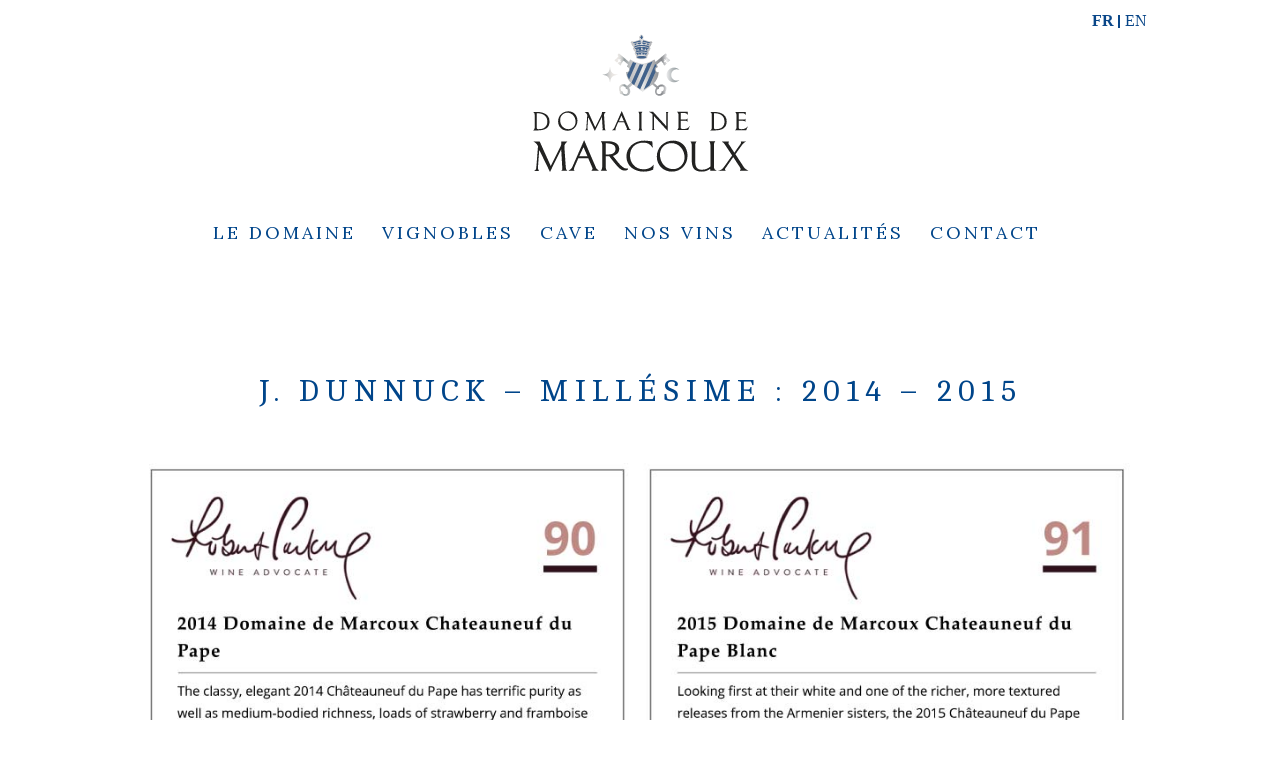

--- FILE ---
content_type: text/css
request_url: https://www.domainedemarcoux.fr/wp-content/themes/divi-child/style.css?ver=4.27.5
body_size: 2595
content:
@charset "UTF-8";
/*
Theme Name: TN Divi Child
Description: Thème enfant pour Divi
Author: herohi
Template: Divi
Text Domain: divi-child
Domain Path: /languages/divi-child
Tags: divi
*/
#main-content .container:before {
  width: 0 !important;
}

header#main-header {
  box-shadow: 0 0 0 transparent !important;
  left: 0 !important;
  border-bottom: 0;
}

h1, h2, h3, h4, h5 {
  word-wrap: initial;
  -webkit-hyphens: none !important;
  -ms-hyphens: none !important;
  hyphens: none !important;
}

/**
Large Desktop: 1405px and above
Standard Desktop: between 1100px and 1405px
Laptops and Large Tablets: between 980px and 1100px
Tablets: between 768px and 980px
Smartphones and small Tablets: between 320px and 768px;
Smartphones: between 320px and 480px;
**/
.respond_to_desktop {
  display: none;
}

.respond_to_tablet {
  display: none;
}

.respond_to_mobile {
  display: none;
}

/*** Responsive Styles Large Desktop And Above ***/
@media all and (min-width: 1405px) {
  .respond_to_tablet {
    display: none;
  }
}
/*** Responsive Styles Smartphone Portrait ***/
/*** Responsive Styles Large Desktop And Above ***/
@media all and (min-width: 1100px) and (max-width: 1405px) {
  .respond_to_tablet {
    display: none;
  }

  .hide_on_desktop {
    display: none;
  }
}
/*** Responsive Styles Smartphone Portrait ***/
/*** Responsive Styles Large Desktop And Above ***/
/*** Responsive Styles Smartphone Portrait ***/
/*** Responsive Styles Large Desktop And Above ***/
@media all and (max-width: 980px) {
  .respond_to_tablet {
    display: block;
  }

  .hide_on_tablet {
    display: none !important;
  }
}
/*** Responsive Styles Smartphone Portrait ***/
/*** Responsive Styles Large Desktop And Above ***/
/*** Responsive Styles Smartphone Portrait ***/
/*** Responsive Styles Large Desktop And Above ***/
@media all and (max-width: 767px) {
  .hide_on_mobile {
    display: none !important;
  }

  .respond_to_mobile {
    display: block;
  }
}
/*** Responsive Styles Smartphone Portrait ***/
/*** Responsive Styles Large Desktop And Above ***/
/*** Responsive Styles Smartphone Portrait ***/
@media all and (max-width: 479px) {
  .hide_on_mobile {
    display: none !important;
  }

  .respond_to_mobile {
    display: block;
  }
}
#left-area {
  padding-bottom: 0 !important;
}

#top-header {
  background-color: transparent !important;
}

#main-header {
  top: 0px !important;
  /*** Responsive Styles Large Desktop And Above ***/
  /*** Responsive Styles Smartphone Portrait ***/
}
@media all and (max-width: 767px) {
  #main-header {
    padding: 0 !important;
  }
  #main-header .container {
    width: 100%;
  }
}

.section_header {
  /*
  @include respond-to(tablet) {
    .et_pb_column {
      &.et_pb_column_empty {
        display: block !important;
        padding-top: 100% !important;
      }
    }
  }
  */
  /*** Responsive Styles Large Desktop And Above ***/
  /*** Responsive Styles Smartphone Portrait ***/
}
@media all and (max-width: 980px) {
  .section_header .et_pb_column {
    float: none;
  }
  .section_header .et_pb_column.et_pb_column_0.et_pb_column_empty {
    display: block !important;
    padding-top: 100% !important;
  }
}

#top-menu > li > a {
  padding-bottom: 1em !important;
  font-weight: normal !important;
  letter-spacing: 3px;
  border-bottom: solid 1px #FFF;
  transition: all 0.3s ease;
}
#top-menu > li > a:hover {
  border-bottom: solid 1px #00458a;
}
#top-menu > li.current-menu-item > a {
  color: #00458a !important;
  font-weight: bold !important;
}

ul.lang_switcher {
  float: right;
  padding: 6px 0 0 2em;
}
ul.lang_switcher li {
  display: inline-block;
  border-right: 2px solid #094688;
}
ul.lang_switcher li:last-child {
  border-right: 0;
}
ul.lang_switcher li span {
  color: #094688 !important;
  font-family: 'Work Sans',Georgia,"Times New Roman",serif;
  font-weight: 400;
  font-size: 16px;
  padding: 0 0.3em;
}
ul.lang_switcher li a {
  text-transform: capitalize;
}
ul.lang_switcher li.active span {
  font-weight: bold;
}
ul.lang_switcher--mobile {
  float: none;
  display: none;
  position: fixed;
  z-index: 10000;
  left: 0;
  right: 0;
  bottom: 10vh;
  width: 100vw;
  text-align: center;
  margin: 0 auto;
  padding: 0;
}
ul.lang_switcher--mobile li {
  border-right: 2px solid #FFF;
}
ul.lang_switcher--mobile li span {
  color: #FFF !important;
}

.logo_container {
  /*** Responsive Styles Large Desktop And Above ***/
  /*** Responsive Styles Smartphone Portrait ***/
  /*** Responsive Styles Large Desktop And Above ***/
  /*** Responsive Styles Smartphone Portrait ***/
}
@media all and (max-width: 767px) {
  .logo_container {
    text-align: left;
  }
  .logo_container img {
    padding: 1em 0 0 1em;
    max-height: 120px !important;
  }
}
@media all and (max-width: 980px) {
  .logo_container {
    text-align: left;
  }
  .logo_container img {
    padding: 1em 0 0 1em;
    max-height: 120px !important;
  }
}

.footer-main-row .et_pb_column_6,
.footer-main-row .et_pb_column_7 {
  border-left: solid 1px #FFF;
  /*** Responsive Styles Large Desktop And Above ***/
  /*** Responsive Styles Smartphone Portrait ***/
}
@media all and (max-width: 767px) {
  .footer-main-row .et_pb_column_6,
  .footer-main-row .et_pb_column_7 {
    border-left: 0;
  }
}

.single .et_pb_post {
  margin-bottom: 0 !important;
  padding-bottom: 0 !important;
}
.single-vin h4 {
  font-family: 'Work Sans',Helvetica,Arial,Lucida,sans-serif;
  font-weight: 700;
  font-size: 22px;
  letter-spacing: 0.05px;
  text-align: left;
}
.single-vin .main_image img {
  /*** Responsive Styles Large Desktop And Above ***/
  /*** Responsive Styles Smartphone Portrait ***/
}
@media all and (max-width: 767px) {
  .single-vin .main_image img {
    max-width: 60%;
  }
}
.single-vin .single__actions span {
  line-height: 24px;
  vertical-align: middle;
  margin: 0 0.5em;
  text-transform: uppercase;
  /*** Responsive Styles Large Desktop And Above ***/
  /*** Responsive Styles Smartphone Portrait ***/
}
@media all and (max-width: 767px) {
  .single-vin .single__actions span {
    display: block;
  }
}
.single-vin .single__actions a img {
  width: 24px;
  vertical-align: middle;
  margin: 0 0 0 0.2em;
}
.single-vin .single__actions a:hover img {
  opacity: 0.9;
}
.single .category-presse h1 {
  font-size: 30px !important;
}

ul li.picto a {
  display: inline-block;
  width: 24px;
  height: 24px;
  border-radius: 24px;
  background-color: #CDCDCC;
}
ul li.picto a i {
  padding: 6px 0 6px 1px;
  font-size: 13px;
  color: #FFF;
}
ul.et_mobile_menu li.picto {
  text-align: center !important;
}
ul.et_mobile_menu li.picto a {
  padding: 0 !important;
  background-color: #FFF;
}
ul.et_mobile_menu li.picto a i {
  color: #094688;
}

ul#et-secondary-nav li {
  text-align: center;
  margin-right: 5px;
}
ul#et-secondary-nav li a {
  /*
  display: inline-block;
  width: 24px;
  height: 24px;
  border-radius: 24px;
  background-color: #CDCDCC;
  */
  /*
  i.fab {
    padding: 6px 0 6px 1px;
    font-size: 13px;
    color: #FFF;
    &:before {
    }
  }
  */
}
ul#et-secondary-nav li.wpml-ls-menu-item a {
  background-color: transparent;
  border-radius: none;
}

.et_pb_posts_nav span {
  color: #00458A;
  font-size: 1.3em;
  font-style: italic;
}

.mobile_menu_bar {
  top: -65px !important;
  right: 1em !important;
}
.mobile_menu_bar:before {
  color: #094688 !important;
}

#et_mobile_nav_menu .mobile_nav {
  background-color: transparent !important;
}
#et_mobile_nav_menu .mobile_nav .select_page {
  display: none;
}
#et_mobile_nav_menu .mobile_nav.opened .mobile_menu_bar {
  position: fixed;
  top: 1em !important;
  right: 1em !important;
  z-index: 10000;
}
#et_mobile_nav_menu .mobile_nav.opened .mobile_menu_bar:before {
  color: #FFF !important;
  content: "\4d";
}

#mobile_menu {
  background-color: rgba(9, 70, 136, 0.9);
  position: fixed;
  top: 0;
  border-top: none !important;
  padding: 50% 25%;
  min-height: 100vh;
}
#mobile_menu li a {
  color: #FFF !important;
  text-transform: uppercase;
  text-align: center;
  letter-spacing: 2px;
  font-size: 17px;
  border-bottom: none;
}
#mobile_menu li.picto {
  display: inline-block;
  width: 18%;
}
#mobile_menu li.mobile_separator a {
  text-align: center;
}
#mobile_menu li.mobile_separator span {
  display: block;
  margin: 0 auto;
  width: 30%;
  line-heigh: 1px;
  padding-bottom: 1em;
  border-bottom: solid 2px #FFF;
  margin-bottom: 1em;
}

.dkpdf-button {
  display: none !important;
}

.vin__detail h1 {
  letter-spacing: normal !important;
}
.vin__detail h2 {
  letter-spacing: normal !important;
  text-transform: none !important;
  font-style: italic;
  letter-spacing: normal !important;
  font-family: 'Lora', serif;
  font-weight: 100 !important;
}
.vin__detail h3 {
  letter-spacing: normal !important;
}
.vin__detail__features p {
  padding-bottom: 0 !important;
}
.vin__detail__features strong {
  text-transform: uppercase !important;
}
.vin__detail .picto {
  display: inline-block;
  height: 24px;
  width: 23px;
  vertical-align: middle;
  margin-right: 0.5em;
  background-size: contain;
  background-repeat: no-repeat;
}
.vin__detail .picto--download {
  background-image: url(/wp-content/uploads/picto-telechargement-pdf.svg);
}
.vin__detail .picto--fleche {
  background-image: url(/wp-content/uploads/picto-marcoux-fleche.svg);
  top: -2px;
  position: relative;
}
.vin__detail .picto--fleche--reverse {
  transform: rotate(180deg);
}
.vin__detail .articles {
  margin: 0;
  padding: 0;
}
.vin__detail .articles li a {
  color: #094688;
  transition: all 0.3s ease;
}
.vin__detail .articles li a span {
  float: right;
  display: none;
}
.vin__detail .articles li:hover {
  background-color: #EEE;
}
.vin__detail .articles li:hover a span {
  display: inline-block;
}
.vin__detail .articles__toggle {
  display: block;
  color: #094688;
  margin: 1em 0;
}
.vin__detail .articles__toggle:hover {
  cursor: pointer;
}

.tg-item-overlay {
  background-color: rgba(0, 69, 138, 0.8) !important;
}

#grid-31 .tg-filter .tg-filter-name {
  text-transform: uppercase;
}
#grid-31 .tg-filter.tg-filter-active span {
  color: #FFF !important;
  background-color: #094688 !important;
}
#grid-31 .tg-nav-border {
  border: 1px solid #094688 !important;
  border-radius: 5px !important;
}

.tg-nos-vins-grid .tg-element-1 {
  padding-top: 56% !important;
  font-family: 'Lora', Georgia, "Times New Roman", serif !important;
  font-weight: 600 !important;
  text-transform: uppercase !important;
}
.tg-nos-vins-grid .tg-element-4 {
  font-family: 'Lora', Georgia, "Times New Roman", serif !important;
  font-style: italic !important;
  text-transform: none !important;
  font-weight: 500 !important;
  font-size: 16px !important;
  padding-top: 42% !important;
}
.tg-nos-vins-grid .tg-element-3 {
  padding-top: 59% !important;
}
.tg-nos-vins-grid .tg-element-2 {
  padding-top: 63% !important;
}

.tg-nos-vins-grid:hover .tg-element-3 span {
  border-bottom: solid 1px #FFF;
  height: 1px;
  display: block;
  width: 20%;
  margin: 0 auto;
  /*** Responsive Styles Large Desktop And Above ***/
  /*** Responsive Styles Smartphone Portrait ***/
}
@media all and (max-width: 767px) {
  .tg-nos-vins-grid:hover .tg-element-3 span {
    padding-top: 7px;
  }
}

.caldera-grid {
  color: #00458a;
}
.caldera-grid .form-control {
  border: solid 1px #00458a !important;
}
.caldera-grid .btn-default {
  color: #00458a !important;
  border-color: #00458a !important;
  font-family: 'Work Sans', Helvetica, Arial, Lucida, sans-serif;
  text-transform: uppercase !important;
  padding: 1em 2em !important;
}

article.category-millesimes .nav-previous {
  float: right !important;
}
article.category-millesimes .nav-next {
  float: left !important;
}
article.category-millesimes .meta-nav {
  display: none !important;
}

/*
 * Désactivation temporaire des liens vers les réseaux sociaux
 */
#et-secondary-nav,
#mobile_menu li.picto {
  display: none !important;
}

/*
.fixed {
  position: fixed;
  top: 0;
  z-index: 1000;
}
*/
.bg--paper {
  background-image: url(/wp-content/uploads/marcoux-fond-millesime.jpg);
}

.align-center {
  text-align: center;
}


--- FILE ---
content_type: image/svg+xml
request_url: https://www.domainedemarcoux.fr/wp-content/uploads/marcoux-logo-chateauneuf-blanc.svg
body_size: 31811
content:
<?xml version="1.0" encoding="utf-8"?>
<!-- Generator: Adobe Illustrator 23.0.3, SVG Export Plug-In . SVG Version: 6.00 Build 0)  -->
<svg version="1.1" id="Calque_1" xmlns="http://www.w3.org/2000/svg" xmlns:xlink="http://www.w3.org/1999/xlink" x="0px" y="0px"
	 viewBox="0 0 168.33 110" style="enable-background:new 0 0 168.33 110;" xml:space="preserve">
<style type="text/css">
	.st0{fill:#FFFFFF;}
	.st1{fill:url(#SVGID_1_);}
	.st2{fill:url(#SVGID_2_);}
	.st3{fill:url(#SVGID_3_);}
	.st4{fill:url(#SVGID_4_);}
	.st5{fill:url(#SVGID_5_);}
	.st6{fill:url(#SVGID_6_);}
	.st7{fill:#3F628C;}
</style>
<g>
	<path class="st0" d="M36.21,74.89h-3.93v0.18c0,1.86-0.11,2.14-0.94,3.78l-5.9,11.67l-7.14-15.62h-4.06l0.58,0.33
		c1.21,0.7,2.45,2.22,2.45,2.8l-0.86,11.36c-0.02,0.31-0.04,0.6-0.05,0.86c-0.11,1.88-0.15,2.38-1.06,3.08l-0.41,0.32h3.16
		l-0.17-0.27c-0.24-0.38-0.47-1.16-0.47-1.48c0-0.32,0-0.42,0.04-0.7l0.78-11.03l6.78,14.24l7.21-14.53l0.65,10.7
		c0.07,0.38,0.1,1.09,0.1,1.97c0,0.22-0.2,0.48-0.38,0.71l-0.3,0.4h3.85l-0.21-0.28c-0.09-0.12-0.17-0.19-0.24-0.26
		c-0.26-0.24-0.46-0.42-0.69-3.51l-0.71-10.18c-0.18-2.1,0.02-2.61,1.63-4.22L36.21,74.89z"/>
	<path class="st0" d="M54.15,90.99l-7.27-16.91l-7.45,16.87c-0.64,1.42-1.39,1.88-2.1,2.32l-0.57,0.35h4.14l-0.15-0.27
		c-0.03-0.06-0.07-0.12-0.11-0.18c-0.11-0.18-0.22-0.35-0.22-0.51c0-0.2,0.18-0.85,0.38-1.36l2.45-5.71h6.27l2.49,5.79
		c0.14,0.32,0.27,0.65,0.27,0.93c0,0.37-0.26,0.69-0.53,1.03l-0.23,0.29h4.81l-0.66-0.56C54.91,92.43,54.71,92.26,54.15,90.99z
		 M46.49,78.64L49,84.35h-5.16L46.49,78.64z"/>
	<path class="st0" d="M74.71,92.17c-0.15,0-0.3,0.01-0.46,0.02c-0.15,0.01-0.3,0.02-0.44,0.02c-1.29,0-3.09-1.37-5.32-4.08
		l-3.13-3.88c1.33-0.48,3.95-1.47,3.95-4.51c0-3-2.71-4.86-7.07-4.86h-4.67l0.2,0.28c0.53,0.73,0.72,1.08,0.72,2.97v12.25
		c0,1.89-0.18,2.24-0.72,2.97l-0.21,0.28h3.98l-0.21-0.28c-0.53-0.73-0.72-1.08-0.72-2.97v-5.86h2.38l1.84,2.29
		c4.85,6.17,6.18,6.82,8.07,6.82c1.28,0,2.18-0.47,2.18-1.14C75.1,92.33,74.98,92.17,74.71,92.17z M67,79.74
		c0,2.21-1.59,3.54-4.25,3.54h-2.11v-7.14C63.64,76.15,67,76.61,67,79.74z"/>
	<path class="st0" d="M84.77,92.74c-5.3,0-8.46-4.36-8.46-8.57c0-5.1,3.38-8.39,8.61-8.39c3.32,0,4.61,1.63,5.47,2.71l0.53,0.66
		l-0.3-4.24l-0.14-0.02c-1.64-0.25-3.69-0.54-4.95-0.54c-6.57,0-11.53,4.36-11.53,10.14c0,6.65,5.72,9.67,11.03,9.67
		c2.81,0,4.85-0.73,6.08-1.34l0.09-0.04l0.31-3.11l-0.55,0.58C90.01,91.24,88.59,92.74,84.77,92.74z"/>
	<path class="st0" d="M104,74.35c-5.96,0-10.46,4.41-10.46,10.25c0,5.54,4.07,9.57,9.68,9.57c5.72,0,10.03-4.39,10.03-10.21
		C113.24,78.39,109.35,74.35,104,74.35z M103.92,92.56c-4.73,0-8.43-4.03-8.43-9.18c0-4.17,3.23-7.43,7.36-7.43
		c4.73,0,8.43,4.05,8.43,9.21C111.28,89.31,108.05,92.56,103.92,92.56z"/>
	<path class="st0" d="M130.15,89.74v-11.6c0-1.89,0.18-2.23,0.72-2.97l0.21-0.28h-3.98l0.21,0.28c0.53,0.73,0.72,1.08,0.72,2.97
		V90.9l-0.08,0.06c-1.07,0.78-2.69,1.96-5.38,1.96c-3.58,0-4.29-2.26-4.29-6.18v-8.6c0-1.89,0.18-2.23,0.72-2.97l0.21-0.28h-3.98
		l0.21,0.28c0.53,0.73,0.72,1.08,0.72,2.97v8.32c0,4.76,1.08,7.71,6.46,7.71c2.54,0,4.14-0.99,5.42-1.78l0.01-0.01v1.25h4.32
		l-0.74-0.39C130.43,92.63,130.15,92.48,130.15,89.74z"/>
	<path class="st0" d="M146.94,93.63h5.44l-0.59-0.33c-1.79-1-2.08-1.46-2.62-2.3l-5.22-7.86l3.68-5.19c1.11-1.58,1.49-1.84,2.34-2.4
		c0.15-0.1,0.32-0.21,0.5-0.34l0.47-0.32h-3.64l0.06,0.3c0.03,0.14,0.05,0.25,0.05,0.38c0,0.46-0.33,0.96-0.57,1.33l-3.7,5.21
		l-3.18-4.93l-0.07-0.09c-0.2-0.28-0.47-0.67-0.47-0.88c0-0.28,0.11-0.55,0.22-0.84c0.03-0.08,0.06-0.16,0.09-0.24l0.09-0.24h-4.58
		l0.44,0.32c0.91,0.66,1.43,1.43,2.03,2.31l4.22,6.33l-4.75,6.72c-1.59,2.23-1.95,2.34-3.16,2.72l-1.1,0.35h5.12l-0.3-0.3
		c-0.18-0.18-0.34-0.46-0.34-0.55c0-0.13,0.12-0.54,0.57-1.15l4.71-6.68l4.25,6.39l0.14,0.21c0.22,0.33,0.55,0.83,0.55,1.05
		c0,0.24-0.21,0.49-0.35,0.66L146.94,93.63z"/>
</g>
<g>
	<path class="st0" d="M16.48,56.05h-2.26l0.24,0.2c0.46,0.38,0.77,0.75,0.77,2.27v6.85c0,1.5-0.3,1.86-0.77,2.24l-0.24,0.2h2.91
		c5.07,0,7.64-1.9,7.64-5.65C24.77,56.65,18.97,56.05,16.48,56.05z M23.31,62.37c0,1.09-0.39,4.66-5.38,4.66
		c-1.36,0-1.36-0.33-1.36-2.17v-8.02C20.92,56.88,23.31,58.84,23.31,62.37z"/>
	<path class="st0" d="M36.82,55.72c-3.74,0-6.56,2.76-6.56,6.43c0,3.48,2.55,6,6.07,6c3.59,0,6.3-2.75,6.3-6.41
		C42.62,58.25,40.18,55.72,36.82,55.72z M36.77,67.14c-2.96,0-5.29-2.53-5.29-5.75c0-2.61,2.03-4.66,4.61-4.66
		c2.96,0,5.29,2.54,5.29,5.78C41.38,65.11,39.36,67.14,36.77,67.14z"/>
	<path class="st0" d="M60.79,56.05h-2.47v0.11c0,1.16-0.07,1.34-0.59,2.37l-3.7,7.32l-4.45-9.73l-0.03-0.07h-2.56l0.37,0.21
		c0.76,0.44,1.53,1.39,1.53,1.75l-0.54,7.12c-0.01,0.2-0.02,0.38-0.03,0.54c-0.07,1.17-0.09,1.49-0.66,1.93l-0.26,0.2h1.99
		l-0.11-0.17c-0.15-0.24-0.3-0.73-0.3-0.92c0-0.2,0-0.26,0.02-0.44l0.49-6.91l4.15,8.72l0.1,0.21l4.52-9.11l0.41,6.7
		c0.04,0.24,0.07,0.69,0.07,1.24c0,0.14-0.12,0.3-0.23,0.44l-0.19,0.26h2.42l-0.14-0.18c-0.06-0.07-0.11-0.12-0.15-0.16
		c-0.16-0.15-0.29-0.26-0.43-2.2l-0.45-6.39c-0.11-1.32,0.01-1.64,1.02-2.64L60.79,56.05z"/>
	<path class="st0" d="M75.58,66.16l-4.56-10.61l-4.67,10.59c-0.4,0.89-0.87,1.18-1.32,1.46l-0.37,0.23h2.61l-0.1-0.17
		c-0.02-0.04-0.05-0.08-0.07-0.12c-0.07-0.11-0.14-0.22-0.14-0.32c0-0.12,0.11-0.53,0.24-0.85l1.54-3.58h3.93l1.56,3.63
		c0.09,0.2,0.17,0.4,0.17,0.58c0,0.23-0.16,0.43-0.33,0.65l-0.15,0.18h3.03l-0.42-0.36C76.05,67.06,75.93,66.95,75.58,66.16z
		 M70.77,58.41l1.58,3.58h-3.23L70.77,58.41z"/>
	<path class="st0" d="M84.1,56.23l0.13-0.18h-2.51l0.13,0.18c0.33,0.46,0.45,0.68,0.45,1.86v7.68c0,1.18-0.12,1.4-0.45,1.86
		l-0.13,0.18h2.51l-0.13-0.18c-0.33-0.46-0.45-0.68-0.45-1.86v-7.68C83.65,56.91,83.76,56.69,84.1,56.23z"/>
	<path class="st0" d="M99.32,56.23c0.34,0.58,0.34,0.62,0.34,1.73v7.33l-8.51-9.23h-2.74l0.45,0.22c1.04,0.5,1.33,0.75,2.04,1.6
		v8.04c0,1.11,0,1.16-0.34,1.73l-0.1,0.17h1.73l-0.09-0.17c-0.3-0.58-0.3-0.62-0.3-1.74v-7.04l8.76,9.5V57.96
		c0-1.12,0-1.16,0.3-1.74l0.09-0.17h-1.73L99.32,56.23z"/>
	<path class="st0" d="M114.21,65.62c-0.67,0.66-1.42,1.41-3.35,1.41c-2.01,0-2.01-0.36-2.01-1.68v-3.58h2.57
		c1.03,0,1.09,0.06,1.51,0.43l0.31,0.27v-2.18l-0.35,0.31c-0.43,0.39-0.43,0.39-1.36,0.39h-2.69v-4.14h2.04
		c1.48,0,1.63,0.19,2.15,0.83l0.31,0.38v-2h-6.86l0.24,0.2c0.46,0.38,0.77,0.75,0.77,2.29v6.83c0,1.5-0.3,1.86-0.77,2.24l-0.24,0.2
		h7.25l1.11-2.81l-0.37,0.35C114.39,65.44,114.3,65.53,114.21,65.62z"/>
	<path class="st0" d="M130.07,56.05h-2.26l0.24,0.2c0.46,0.38,0.77,0.75,0.77,2.27v6.85c0,1.5-0.3,1.86-0.77,2.24l-0.24,0.2h2.91
		c5.07,0,7.64-1.9,7.64-5.65C138.36,56.65,132.57,56.05,130.07,56.05z M136.9,62.37c0,1.09-0.39,4.66-5.38,4.66
		c-1.37,0-1.37-0.33-1.37-2.17v-8.02C134.51,56.88,136.9,58.84,136.9,62.37z"/>
	<path class="st0" d="M151.68,65.36c-0.09,0.08-0.18,0.17-0.27,0.26c-0.67,0.66-1.42,1.41-3.35,1.41c-2.01,0-2.01-0.36-2.01-1.68
		v-3.58h2.57c1.03,0,1.09,0.06,1.51,0.43l0.31,0.27v-2.18l-0.35,0.31c-0.43,0.39-0.43,0.39-1.36,0.39h-2.69v-4.14h2.04
		c1.48,0,1.63,0.19,2.15,0.83l0.31,0.38v-2h-6.86l0.24,0.2c0.46,0.38,0.77,0.75,0.77,2.29v6.83c0,1.5-0.3,1.86-0.77,2.24l-0.24,0.2
		h7.25l1.11-2.81L151.68,65.36z"/>
</g>
<g>
	<g>
		<linearGradient id="SVGID_1_" gradientUnits="userSpaceOnUse" x1="50.7867" y1="14.7334" x2="118.2128" y2="14.7334">
			<stop  offset="0" style="stop-color:#ECEAE8"/>
			<stop  offset="0.0503" style="stop-color:#D9D9D8"/>
			<stop  offset="0.1452" style="stop-color:#AAAFB1"/>
			<stop  offset="0.1644" style="stop-color:#C4C6C7"/>
			<stop  offset="0.1859" style="stop-color:#D9D9D8"/>
			<stop  offset="0.209" style="stop-color:#E7E4E2"/>
			<stop  offset="0.2362" style="stop-color:#EBE8E5"/>
			<stop  offset="0.2671" style="stop-color:#E8E5E3"/>
			<stop  offset="0.2846" style="stop-color:#DDDCDB"/>
			<stop  offset="0.2989" style="stop-color:#CCCDCD"/>
			<stop  offset="0.3114" style="stop-color:#B4B8B9"/>
			<stop  offset="0.3226" style="stop-color:#979FA2"/>
			<stop  offset="0.3242" style="stop-color:#939B9E"/>
			<stop  offset="0.3264" style="stop-color:#959CA0"/>
			<stop  offset="0.3541" style="stop-color:#ACB1B3"/>
			<stop  offset="0.3832" style="stop-color:#BEC1C2"/>
			<stop  offset="0.4142" style="stop-color:#CACACB"/>
			<stop  offset="0.4508" style="stop-color:#CECECE"/>
			<stop  offset="0.4804" style="stop-color:#D7D7D7"/>
			<stop  offset="0.4991" style="stop-color:#DEDEDF"/>
			<stop  offset="0.5206" style="stop-color:#D1D1D3"/>
			<stop  offset="0.5922" style="stop-color:#A9ABAF"/>
			<stop  offset="0.6481" style="stop-color:#929498"/>
			<stop  offset="0.681" style="stop-color:#898C90"/>
			<stop  offset="0.7296" style="stop-color:#E9E9E9"/>
			<stop  offset="0.7731" style="stop-color:#BCC0C2"/>
			<stop  offset="0.8128" style="stop-color:#9DA4A7"/>
			<stop  offset="0.8362" style="stop-color:#939B9E"/>
			<stop  offset="0.8503" style="stop-color:#9FA5A8"/>
			<stop  offset="0.8836" style="stop-color:#B7BBBD"/>
			<stop  offset="0.9186" style="stop-color:#CACCCD"/>
			<stop  offset="0.956" style="stop-color:#D5D6D6"/>
			<stop  offset="1" style="stop-color:#D9D9D9"/>
			<stop  offset="1" style="stop-color:#B1B1B0"/>
		</linearGradient>
		<path class="st1" d="M77.3,12.42c0.01,0.01,0.02,0.02,0.03,0.03c-0.07,0.25-0.03,0.54,0.12,0.82c0.05,0.1,0.11,0.19,0.18,0.27
			c0.03,0.21,0.15,0.4,0.34,0.51c0.05,0.03,0.11,0.06,0.17,0.08c0.05,0.11,0.12,0.21,0.2,0.3c0.03,0.1,0.09,0.2,0.17,0.27l0.09,0.32
			c-0.24,0.11-0.39,0.33-0.39,0.57c0,0.13,0.04,0.41,0.4,0.6c-0.03,0.2,0,0.43,0.12,0.64c0.11,0.21,0.28,0.38,0.47,0.47
			c0.03,0.11,0.08,0.23,0.15,0.34l0.15,0.54c-0.02,0.04-0.04,0.08-0.06,0.12c-0.14,0.11-0.22,0.28-0.22,0.45
			c0,0.09,0.02,0.36,0.31,0.54c-0.01,0.16,0.02,0.34,0.11,0.51c0.09,0.17,0.22,0.31,0.38,0.4c0.03,0.08,0.07,0.17,0.12,0.25
			l0.05,0.17v0.63c0,1.25,2.98,1.32,3.57,1.32c0.6,0,3.57-0.06,3.57-1.32v-0.56c0,0,0,0,0,0c0.07-0.1,0.11-0.2,0.12-0.3
			c0.04-0.07,0.07-0.14,0.09-0.21c0.16-0.08,0.29-0.22,0.38-0.4c0.08-0.16,0.12-0.33,0.11-0.5c0.29-0.18,0.31-0.45,0.31-0.53
			c0-0.21-0.11-0.39-0.29-0.51c-0.01-0.02-0.02-0.04-0.03-0.06l0.06-0.22c0.01-0.01,0.02-0.02,0.03-0.04
			c0.07-0.11,0.12-0.22,0.13-0.33c0.06-0.1,0.1-0.2,0.12-0.3c0.19-0.09,0.36-0.25,0.47-0.47c0.11-0.2,0.15-0.43,0.11-0.64
			c0.36-0.19,0.4-0.48,0.4-0.6c0-0.26-0.16-0.48-0.42-0.59l0.05-0.16c0.09-0.05,0.16-0.11,0.23-0.19c0.08-0.12,0.13-0.26,0.14-0.39
			c0.03-0.04,0.05-0.09,0.07-0.14c0.05-0.02,0.09-0.04,0.14-0.06c0.18-0.11,0.29-0.28,0.33-0.48c0.09-0.09,0.17-0.2,0.23-0.32
			c0.14-0.26,0.18-0.56,0.11-0.81c0.01-0.01,0.02-0.02,0.03-0.03c0.45-0.21,0.5-0.53,0.5-0.67c0-0.29-0.19-0.53-0.5-0.65
			c-0.1-0.04-0.21-0.07-0.32-0.07c-0.19,0-0.38,0.06-0.56,0.19c-0.01,0-0.02,0-0.03,0h-0.07c-0.18-0.02-0.62-0.09-1.24-0.31
			c-0.15-0.05-0.31-0.11-0.48-0.17c-0.67-0.24-1.48-0.54-2.38-0.71c-0.1-0.27-0.27-0.51-0.5-0.68h0.04c0.28,0,0.5-0.22,0.5-0.5V8.18
			c0-0.28-0.22-0.5-0.5-0.5h-0.13V7.4c0-0.28-0.22-0.5-0.5-0.5h-0.66c-0.28,0-0.5,0.22-0.5,0.5v0.27H82.8c-0.28,0-0.5,0.22-0.5,0.5
			v0.66c0,0.28,0.22,0.5,0.5,0.5h0.09c-0.24,0.18-0.41,0.43-0.51,0.71c-0.81,0.17-1.58,0.45-2.27,0.7
			c-0.24,0.08-0.46,0.17-0.67,0.23c-0.47,0.16-0.84,0.21-1.07,0.23l-0.19,0c-0.01,0-0.01,0-0.02,0c-0.18-0.11-0.35-0.17-0.53-0.17
			c-0.11,0-0.22,0.02-0.32,0.07c-0.31,0.11-0.5,0.35-0.5,0.64C76.8,11.89,76.85,12.22,77.3,12.42z"/>
		<linearGradient id="SVGID_2_" gradientUnits="userSpaceOnUse" x1="50.7867" y1="32.4653" x2="118.2128" y2="32.4653">
			<stop  offset="0" style="stop-color:#ECEAE8"/>
			<stop  offset="0.0503" style="stop-color:#D9D9D8"/>
			<stop  offset="0.1452" style="stop-color:#AAAFB1"/>
			<stop  offset="0.1644" style="stop-color:#C4C6C7"/>
			<stop  offset="0.1859" style="stop-color:#D9D9D8"/>
			<stop  offset="0.209" style="stop-color:#E7E4E2"/>
			<stop  offset="0.2362" style="stop-color:#EBE8E5"/>
			<stop  offset="0.2671" style="stop-color:#E8E5E3"/>
			<stop  offset="0.2846" style="stop-color:#DDDCDB"/>
			<stop  offset="0.2989" style="stop-color:#CCCDCD"/>
			<stop  offset="0.3114" style="stop-color:#B4B8B9"/>
			<stop  offset="0.3226" style="stop-color:#979FA2"/>
			<stop  offset="0.3242" style="stop-color:#939B9E"/>
			<stop  offset="0.3264" style="stop-color:#959CA0"/>
			<stop  offset="0.3541" style="stop-color:#ACB1B3"/>
			<stop  offset="0.3832" style="stop-color:#BEC1C2"/>
			<stop  offset="0.4142" style="stop-color:#CACACB"/>
			<stop  offset="0.4508" style="stop-color:#CECECE"/>
			<stop  offset="0.4804" style="stop-color:#D7D7D7"/>
			<stop  offset="0.4991" style="stop-color:#DEDEDF"/>
			<stop  offset="0.5206" style="stop-color:#D1D1D3"/>
			<stop  offset="0.5922" style="stop-color:#A9ABAF"/>
			<stop  offset="0.6481" style="stop-color:#929498"/>
			<stop  offset="0.681" style="stop-color:#898C90"/>
			<stop  offset="0.7296" style="stop-color:#E9E9E9"/>
			<stop  offset="0.7731" style="stop-color:#BCC0C2"/>
			<stop  offset="0.8128" style="stop-color:#9DA4A7"/>
			<stop  offset="0.8362" style="stop-color:#939B9E"/>
			<stop  offset="0.8503" style="stop-color:#9FA5A8"/>
			<stop  offset="0.8836" style="stop-color:#B7BBBD"/>
			<stop  offset="0.9186" style="stop-color:#CACCCD"/>
			<stop  offset="0.956" style="stop-color:#D5D6D6"/>
			<stop  offset="1" style="stop-color:#D9D9D9"/>
			<stop  offset="1" style="stop-color:#B1B1B0"/>
		</linearGradient>
		<path class="st2" d="M102.66,32.47c0-1.99,1.61-3.6,3.6-3.6c0.66,0,1.28,0.18,1.81,0.49c-0.87-0.99-2.14-1.62-3.55-1.62
			c-2.61,0-4.73,2.12-4.73,4.73c0,2.61,2.12,4.73,4.73,4.73c1.42,0,2.69-0.63,3.55-1.62c-0.53,0.31-1.15,0.49-1.81,0.49
			C104.27,36.07,102.66,34.45,102.66,32.47z"/>
		<linearGradient id="SVGID_3_" gradientUnits="userSpaceOnUse" x1="50.7867" y1="32.4654" x2="118.2128" y2="32.4654">
			<stop  offset="0" style="stop-color:#ECEAE8"/>
			<stop  offset="0.0503" style="stop-color:#D9D9D8"/>
			<stop  offset="0.1452" style="stop-color:#AAAFB1"/>
			<stop  offset="0.1644" style="stop-color:#C4C6C7"/>
			<stop  offset="0.1859" style="stop-color:#D9D9D8"/>
			<stop  offset="0.209" style="stop-color:#E7E4E2"/>
			<stop  offset="0.2362" style="stop-color:#EBE8E5"/>
			<stop  offset="0.2671" style="stop-color:#E8E5E3"/>
			<stop  offset="0.2846" style="stop-color:#DDDCDB"/>
			<stop  offset="0.2989" style="stop-color:#CCCDCD"/>
			<stop  offset="0.3114" style="stop-color:#B4B8B9"/>
			<stop  offset="0.3226" style="stop-color:#979FA2"/>
			<stop  offset="0.3242" style="stop-color:#939B9E"/>
			<stop  offset="0.3264" style="stop-color:#959CA0"/>
			<stop  offset="0.3541" style="stop-color:#ACB1B3"/>
			<stop  offset="0.3832" style="stop-color:#BEC1C2"/>
			<stop  offset="0.4142" style="stop-color:#CACACB"/>
			<stop  offset="0.4508" style="stop-color:#CECECE"/>
			<stop  offset="0.4804" style="stop-color:#D7D7D7"/>
			<stop  offset="0.4991" style="stop-color:#DEDEDF"/>
			<stop  offset="0.5206" style="stop-color:#D1D1D3"/>
			<stop  offset="0.5922" style="stop-color:#A9ABAF"/>
			<stop  offset="0.6481" style="stop-color:#929498"/>
			<stop  offset="0.681" style="stop-color:#898C90"/>
			<stop  offset="0.7296" style="stop-color:#E9E9E9"/>
			<stop  offset="0.7731" style="stop-color:#BCC0C2"/>
			<stop  offset="0.8128" style="stop-color:#9DA4A7"/>
			<stop  offset="0.8362" style="stop-color:#939B9E"/>
			<stop  offset="0.8503" style="stop-color:#9FA5A8"/>
			<stop  offset="0.8836" style="stop-color:#B7BBBD"/>
			<stop  offset="0.9186" style="stop-color:#CACCCD"/>
			<stop  offset="0.956" style="stop-color:#D5D6D6"/>
			<stop  offset="1" style="stop-color:#D9D9D9"/>
			<stop  offset="1" style="stop-color:#B1B1B0"/>
		</linearGradient>
		<path class="st3" d="M63.82,29.12l-0.34-1.94l-0.34,1.94c-0.27,1.54-1.47,2.74-3.01,3.01l-1.94,0.34l1.94,0.34
			c1.54,0.27,2.74,1.47,3.01,3.01l0.34,1.94l0.34-1.94c0.27-1.54,1.47-2.74,3.01-3.01l1.94-0.34l-1.94-0.34
			C65.29,31.86,64.08,30.66,63.82,29.12z"/>
		<linearGradient id="SVGID_4_" gradientUnits="userSpaceOnUse" x1="50.7867" y1="32.5048" x2="118.2128" y2="32.5048">
			<stop  offset="0" style="stop-color:#ECEAE8"/>
			<stop  offset="0.0503" style="stop-color:#D9D9D8"/>
			<stop  offset="0.1452" style="stop-color:#AAAFB1"/>
			<stop  offset="0.1644" style="stop-color:#C4C6C7"/>
			<stop  offset="0.1859" style="stop-color:#D9D9D8"/>
			<stop  offset="0.209" style="stop-color:#E7E4E2"/>
			<stop  offset="0.2362" style="stop-color:#EBE8E5"/>
			<stop  offset="0.2671" style="stop-color:#E8E5E3"/>
			<stop  offset="0.2846" style="stop-color:#DDDCDB"/>
			<stop  offset="0.2989" style="stop-color:#CCCDCD"/>
			<stop  offset="0.3114" style="stop-color:#B4B8B9"/>
			<stop  offset="0.3226" style="stop-color:#979FA2"/>
			<stop  offset="0.3242" style="stop-color:#939B9E"/>
			<stop  offset="0.3264" style="stop-color:#959CA0"/>
			<stop  offset="0.3541" style="stop-color:#ACB1B3"/>
			<stop  offset="0.3832" style="stop-color:#BEC1C2"/>
			<stop  offset="0.4142" style="stop-color:#CACACB"/>
			<stop  offset="0.4508" style="stop-color:#CECECE"/>
			<stop  offset="0.4704" style="stop-color:#D7D7D7"/>
			<stop  offset="0.4991" style="stop-color:#E9E9EA"/>
			<stop  offset="0.5379" style="stop-color:#CFD0D2"/>
			<stop  offset="0.6018" style="stop-color:#A9ABAE"/>
			<stop  offset="0.6516" style="stop-color:#919498"/>
			<stop  offset="0.681" style="stop-color:#898C90"/>
			<stop  offset="0.7296" style="stop-color:#E9E9E9"/>
			<stop  offset="0.7731" style="stop-color:#BCC0C2"/>
			<stop  offset="0.8128" style="stop-color:#9DA4A7"/>
			<stop  offset="0.8362" style="stop-color:#939B9E"/>
			<stop  offset="0.8503" style="stop-color:#9FA5A8"/>
			<stop  offset="0.8836" style="stop-color:#B7BBBD"/>
			<stop  offset="0.9186" style="stop-color:#CACCCD"/>
			<stop  offset="0.956" style="stop-color:#D5D6D6"/>
			<stop  offset="1" style="stop-color:#D9D9D9"/>
			<stop  offset="1" style="stop-color:#B1B1B0"/>
		</linearGradient>
		<path class="st4" d="M98.3,39.14c-0.15-0.13-0.31-0.23-0.49-0.32c-0.07-0.03-0.14-0.05-0.21-0.08c-0.11-0.04-0.21-0.09-0.33-0.12
			c-0.1-0.03-0.21-0.03-0.32-0.05c-0.09-0.01-0.17-0.03-0.26-0.04c-0.12-0.01-0.24,0.01-0.37,0.01c-0.08,0-0.15,0-0.23,0.01
			c-0.15,0.02-0.29,0.05-0.44,0.09c-0.06,0.01-0.11,0.02-0.17,0.03c-0.15,0.04-0.3,0.11-0.45,0.17c-0.05,0.02-0.1,0.03-0.15,0.06
			c-0.15,0.07-0.3,0.16-0.45,0.25c-0.04,0.02-0.08,0.04-0.12,0.07c-0.14,0.09-0.26,0.19-0.39,0.3c-0.04,0.04-0.09,0.07-0.14,0.1l0,0
			c0,0-0.01,0.01-0.01,0.01l-2.31-1.95c2.9-2.84,2.99-6.9,2.99-6.9s-1.58,0.41-1.93-1.44c-0.39-1.42,1.4-1.92,1.4-1.92l-0.69-1.63
			l2.75-2.32l0,0l0,0l0.02,0.02h0l1.31,1.55l0.32,0.9l0.48,0.56l1.69-1.43l-0.95-1.13l-0.56,0.48l-0.48-0.56l0.56-0.48l-0.48-0.56
			l0.56-0.48l0.48,0.56l0.56-0.48L100,23l-0.56,0.48l0.95,1.13l1.69-1.43l-0.48-0.56l-0.83-0.47l-1.32-1.57l0,0l0.51-0.43
			c0.15-0.35,0.05-0.63-0.17-0.89l0,0c-0.22-0.26-0.47-0.4-0.85-0.32l-6.32,5.34l-0.68-1.6c0,0-4.16,2.67-7.82,2.63
			c-3.66,0.04-7.82-2.63-7.82-2.63l-0.68,1.61l-6.33-5.35c-0.37-0.09-0.63,0.06-0.85,0.32h0c-0.22,0.26-0.32,0.53-0.17,0.89
			l0.51,0.43l0,0l-1.32,1.57l-0.83,0.47l-0.48,0.56l1.69,1.43l0.95-1.13l-0.56-0.48l0.48-0.56l0.56,0.48l0.48-0.56l0.56,0.48
			l-0.48,0.56l0.56,0.48l-0.48,0.56l-0.56-0.48l-0.95,1.13l1.69,1.43l0.48-0.56l0.32-0.9l1.32-1.57l0,0l2.76,2.34l-0.68,1.62
			c0,0,1.79,0.5,1.4,1.92c-0.35,1.86-1.93,1.44-1.93,1.44s0.09,4.05,2.99,6.89l-2.32,1.96c0,0-0.01-0.01-0.01-0.01c0,0,0,0,0,0
			c-0.04-0.04-0.09-0.07-0.13-0.1c-0.13-0.11-0.25-0.21-0.39-0.3c-0.05-0.03-0.1-0.05-0.14-0.08c-0.14-0.08-0.28-0.17-0.43-0.24
			c-0.05-0.02-0.1-0.03-0.14-0.05c-0.15-0.06-0.3-0.12-0.45-0.17c-0.06-0.02-0.12-0.02-0.19-0.04c-0.14-0.03-0.28-0.07-0.42-0.09
			c-0.07-0.01-0.13,0-0.2-0.01c-0.14-0.01-0.27-0.02-0.4-0.01c-0.08,0-0.15,0.02-0.23,0.04c-0.12,0.02-0.23,0.02-0.35,0.05
			c-0.1,0.02-0.18,0.07-0.28,0.1c-0.09,0.03-0.18,0.06-0.26,0.1c-0.17,0.09-0.33,0.19-0.49,0.32c-0.45,0.38-0.78,0.87-0.94,1.4
			c-0.11,0.36-0.15,0.75-0.12,1.14c0.03,0.4,0.14,0.81,0.33,1.22c0.09,0.21,0.21,0.41,0.34,0.62l0,0h0
			c-0.25,0.22-0.06,0.85,0.14,1.11c0,0,0.01,0.01,0.01,0.01c0.21,0.25,0.82,0.56,1.08,0.35l0.01,0c0.01,0.01,0.02,0.01,0.02,0.02
			c0,0,0,0,0,0c0.9,0.84,1.92,1.17,2.85,1.05c0.03,0,0.06-0.01,0.09-0.02c0.16-0.02,0.31-0.06,0.46-0.11
			c0.07-0.02,0.13-0.06,0.2-0.09c0.11-0.04,0.22-0.08,0.32-0.14c0.17-0.09,0.33-0.21,0.48-0.33c0.15-0.13,0.28-0.27,0.4-0.43
			c0.04-0.06,0.07-0.13,0.11-0.19c0.06-0.1,0.13-0.2,0.18-0.31c0.04-0.09,0.06-0.19,0.09-0.28c0.03-0.09,0.07-0.18,0.09-0.28
			c0.03-0.12,0.04-0.24,0.05-0.36c0.01-0.08,0.03-0.15,0.03-0.23c0.01-0.14,0-0.28-0.01-0.42c0-0.07,0-0.13-0.01-0.2
			c-0.02-0.15-0.05-0.3-0.09-0.45c-0.01-0.06-0.02-0.12-0.04-0.18c-0.04-0.15-0.1-0.3-0.16-0.44c-0.02-0.06-0.04-0.11-0.06-0.17
			c-0.06-0.14-0.14-0.28-0.22-0.41c-0.03-0.05-0.05-0.11-0.09-0.16c0,0,0,0,0,0c-0.01-0.01-0.02-0.03-0.03-0.05l2.5-2.11
			c2.99,2.46,5.95,4.22,6.17,4.9c0.22-0.68,3.17-2.44,6.16-4.89l2.49,2.11c-0.01,0.01-0.02,0.03-0.03,0.05c0,0,0,0,0,0
			c-0.03,0.05-0.06,0.11-0.09,0.16c-0.08,0.14-0.16,0.27-0.22,0.42c-0.02,0.06-0.04,0.11-0.06,0.17c-0.06,0.15-0.12,0.3-0.16,0.45
			c-0.02,0.06-0.02,0.12-0.04,0.18c-0.03,0.15-0.07,0.3-0.09,0.45c-0.01,0.07,0,0.13-0.01,0.2c-0.01,0.14-0.02,0.28-0.01,0.42
			c0,0.08,0.02,0.16,0.03,0.24c0.01,0.12,0.02,0.24,0.05,0.36c0.02,0.1,0.06,0.19,0.09,0.28c0.03,0.09,0.05,0.19,0.09,0.28
			c0.05,0.11,0.12,0.21,0.18,0.31c0.04,0.06,0.07,0.13,0.11,0.19c0.12,0.16,0.25,0.3,0.4,0.43c0.15,0.13,0.31,0.24,0.48,0.33
			c0.11,0.06,0.22,0.1,0.33,0.15c0.06,0.03,0.12,0.06,0.19,0.08c0.15,0.05,0.31,0.08,0.47,0.11c0.03,0,0.05,0.01,0.08,0.02
			c0.94,0.12,1.95-0.21,2.85-1.05l0,0c0.01-0.01,0.02-0.01,0.02-0.02l0.01,0c0.26,0.21,0.86-0.1,1.08-0.35c0,0,0.01-0.01,0.01-0.01
			c0.21-0.26,0.39-0.9,0.14-1.11c0,0,0,0,0,0l0,0c0.06-0.09,0.1-0.18,0.15-0.28c0.3-0.53,0.48-1.06,0.52-1.57
			c0.03-0.4-0.01-0.78-0.12-1.14C99.07,40.01,98.75,39.53,98.3,39.14z M74.4,44.45c-0.55,0.46-1.42,0.41-2.24-0.04
			c-0.31-0.17-0.48-0.52-0.46-0.88c0.01-0.14-0.04-0.28-0.13-0.4c-0.06-0.07-0.13-0.12-0.2-0.16c-0.08-0.04-0.16-0.06-0.24-0.07
			c-0.26-0.02-0.49-0.16-0.63-0.37c-0.05-0.07-0.09-0.15-0.12-0.23c-0.08-0.22-0.13-0.44-0.16-0.66c-0.05-0.43,0-0.83,0.16-1.15
			c0.08-0.16,0.19-0.3,0.33-0.42c0.55-0.47,1.45-0.41,2.28,0.06c0.07,0.04,0.13,0.09,0.19,0.14c0.11,0.11,0.19,0.25,0.23,0.4
			c0.02,0.07,0.02,0.15,0,0.23c-0.03,0.17,0.01,0.35,0.13,0.49l0,0c0.12,0.14,0.29,0.22,0.47,0.22c0.32,0,0.59,0.24,0.7,0.55
			C75.05,43.08,74.96,43.98,74.4,44.45z M97.84,42.31c-0.06,0.16-0.16,0.31-0.29,0.41s-0.29,0.17-0.46,0.19
			c-0.16,0.01-0.32,0.09-0.44,0.22c-0.05,0.06-0.08,0.13-0.1,0.19c-0.02,0.07-0.03,0.14-0.03,0.21c0,0.09,0,0.18-0.02,0.26
			c-0.05,0.26-0.21,0.48-0.44,0.61c-0.82,0.45-1.69,0.5-2.24,0.04c-0.56-0.47-0.65-1.38-0.32-2.29c0.11-0.3,0.38-0.55,0.7-0.55
			c0.17,0,0.35-0.07,0.47-0.22l0,0c0.06-0.07,0.1-0.15,0.12-0.24c0.02-0.08,0.03-0.17,0.01-0.26c-0.01-0.08-0.01-0.16,0-0.23
			c0.05-0.22,0.21-0.42,0.41-0.54c0.83-0.47,1.72-0.53,2.28-0.06C98.06,40.55,98.15,41.43,97.84,42.31z"/>
		<linearGradient id="SVGID_5_" gradientUnits="userSpaceOnUse" x1="50.7867" y1="43.6272" x2="118.2128" y2="43.6272">
			<stop  offset="0" style="stop-color:#ECEAE8"/>
			<stop  offset="0.0503" style="stop-color:#D9D9D8"/>
			<stop  offset="0.1452" style="stop-color:#AAAFB1"/>
			<stop  offset="0.1644" style="stop-color:#C4C6C7"/>
			<stop  offset="0.1859" style="stop-color:#D9D9D8"/>
			<stop  offset="0.209" style="stop-color:#E7E4E2"/>
			<stop  offset="0.2362" style="stop-color:#EBE8E5"/>
			<stop  offset="0.2671" style="stop-color:#E8E5E3"/>
			<stop  offset="0.2846" style="stop-color:#DDDCDB"/>
			<stop  offset="0.2989" style="stop-color:#CCCDCD"/>
			<stop  offset="0.3114" style="stop-color:#B4B8B9"/>
			<stop  offset="0.3226" style="stop-color:#979FA2"/>
			<stop  offset="0.3242" style="stop-color:#939B9E"/>
			<stop  offset="0.3264" style="stop-color:#959CA0"/>
			<stop  offset="0.3541" style="stop-color:#ACB1B3"/>
			<stop  offset="0.3832" style="stop-color:#BEC1C2"/>
			<stop  offset="0.4142" style="stop-color:#CACACB"/>
			<stop  offset="0.4508" style="stop-color:#CECECE"/>
			<stop  offset="0.4804" style="stop-color:#D7D7D7"/>
			<stop  offset="0.4991" style="stop-color:#DEDEDF"/>
			<stop  offset="0.5206" style="stop-color:#D1D1D3"/>
			<stop  offset="0.5922" style="stop-color:#A9ABAF"/>
			<stop  offset="0.6481" style="stop-color:#929498"/>
			<stop  offset="0.681" style="stop-color:#898C90"/>
			<stop  offset="0.7296" style="stop-color:#E9E9E9"/>
			<stop  offset="0.7731" style="stop-color:#BCC0C2"/>
			<stop  offset="0.8128" style="stop-color:#9DA4A7"/>
			<stop  offset="0.8362" style="stop-color:#939B9E"/>
			<stop  offset="0.8503" style="stop-color:#9FA5A8"/>
			<stop  offset="0.8836" style="stop-color:#B7BBBD"/>
			<stop  offset="0.9186" style="stop-color:#CACCCD"/>
			<stop  offset="0.956" style="stop-color:#D5D6D6"/>
			<stop  offset="1" style="stop-color:#D9D9D9"/>
			<stop  offset="1" style="stop-color:#B1B1B0"/>
		</linearGradient>
		<path class="st5" d="M84.13,43.64c0-0.01-0.01-0.01-0.01-0.02c0,0.01-0.01,0.01-0.01,0.02H84.13z"/>
	</g>
	<g>
		<linearGradient id="SVGID_6_" gradientUnits="userSpaceOnUse" x1="87.3363" y1="18.783" x2="87.3666" y2="18.783">
			<stop  offset="5.618000e-03" style="stop-color:#EFCA2E"/>
			<stop  offset="0.2548" style="stop-color:#D2BF73"/>
			<stop  offset="0.3288" style="stop-color:#E0CD72"/>
			<stop  offset="0.3763" style="stop-color:#EBD871"/>
			<stop  offset="0.5955" style="stop-color:#675519"/>
			<stop  offset="0.7839" style="stop-color:#BBA74D"/>
			<stop  offset="0.8708" style="stop-color:#EBD871"/>
			<stop  offset="1" style="stop-color:#DFCBAA"/>
		</linearGradient>
		<path class="st6" d="M87.35,18.77l-0.01,0.03c0.01-0.01,0.02-0.02,0.03-0.03C87.36,18.77,87.35,18.77,87.35,18.77z"/>
	</g>
	<path class="st7" d="M80.03,13.32c0.44-0.25,0.59-0.51,0.66-0.69c-0.16-0.02-0.29-0.12-0.35-0.27c-0.4,0.14-0.75,0.3-1.05,0.48
		v0.13c0,0.1-0.06,0.19-0.15,0.23l0.3,0.39C79.61,13.49,79.8,13.4,80.03,13.32z M87.97,15.96c0.07-0.1,0.16-0.22,0.27-0.33
		c-0.04-0.01-0.07-0.02-0.1-0.05c-0.43-0.52-2.07-1.04-4.37-1.04c-2.31,0-3.94,0.52-4.37,1.04c-0.02,0.03-0.06,0.03-0.08,0.04
		c0.12,0.11,0.22,0.25,0.29,0.36c0.04-0.04,0.1-0.07,0.16-0.07h0.33c0.11,0,0.21,0.09,0.21,0.21v0.46c0,0.08-0.05,0.16-0.13,0.19
		l0.2,0.27c0.13-0.07,0.28-0.15,0.46-0.21c0.34-0.2,0.46-0.4,0.52-0.54c-0.17-0.02-0.3-0.16-0.3-0.33c0-0.19,0.15-0.34,0.33-0.34
		c0.19,0,0.35,0.15,0.35,0.34c0,0.11-0.06,0.2-0.14,0.27c0.44,0.37,1.19,0.28,1.56,0.21c0.07-0.11,0.16-0.3,0.22-0.55
		c-0.09-0.09-0.15-0.21-0.15-0.35c0-0.27,0.22-0.49,0.49-0.49s0.49,0.22,0.49,0.49c0,0.13-0.05,0.24-0.13,0.33
		c0.03,0.18,0.09,0.4,0.22,0.56c0.09,0.02,0.18,0.03,0.26,0.04c0.17,0,0.34,0.02,0.5,0.03c0.51-0.01,0.74-0.17,0.84-0.31
		c-0.06-0.06-0.09-0.14-0.09-0.23c0-0.19,0.15-0.34,0.34-0.34c0.19,0,0.34,0.15,0.34,0.34c0,0.15-0.09,0.27-0.22,0.32
		c0.09,0.29,0.27,0.48,0.46,0.58c0.15,0.06,0.29,0.12,0.43,0.2l0.22-0.29c-0.07-0.03-0.13-0.11-0.13-0.19V16.1
		c0-0.11,0.09-0.21,0.21-0.21h0.33C87.87,15.89,87.93,15.92,87.97,15.96z M83,12.8c0.11-0.17,0.44-0.51,0.56-0.97
		c-0.85,0.01-1.67,0.11-2.4,0.28c0.01,0.03,0.02,0.05,0.02,0.08c0,0.14-0.07,0.26-0.18,0.34C81.57,13.01,82.53,12.89,83,12.8z
		 M87.52,18.14l0.14-0.48h0l0.01-0.02c-0.03,0.01-0.05,0.04-0.08,0.04c-0.03,0-0.07-0.01-0.1-0.04c-0.33-0.23-0.75-0.44-1.05-0.54
		c-0.3-0.08-0.57-0.15-0.83-0.2c-0.82-0.15-1.67-0.12-2.51-0.09c-0.12,0-0.23,0.01-0.35,0.01c-1.39,0.07-2.05,0.39-2.35,0.6
		c-0.28,0.2-0.44,0.51-0.44,0.51l0.08,0.28l0.03,0.1l0,0c0.57-0.44,2.01-0.73,3.71-0.73c1.69,0,3.14,0.29,3.71,0.73L87.52,18.14z
		 M83.97,11.83c0.09,0.26,0.25,0.67,0.48,0.96c0.12,0.02,0.23,0.03,0.33,0.05c0.21,0.01,0.43,0.02,0.64,0.04
		c0.65-0.01,0.94-0.22,1.07-0.39c-0.07-0.08-0.12-0.18-0.12-0.3c0-0.03,0.01-0.05,0.01-0.07C85.66,11.95,84.83,11.84,83.97,11.83z
		 M88.59,14.41l0-0.01c-0.03-0.01-0.06-0.01-0.09-0.03c-0.42-0.3-0.95-0.57-1.34-0.69c-0.38-0.11-0.73-0.19-1.06-0.25
		c-1.05-0.19-2.13-0.15-3.2-0.11c-0.15,0-0.29,0.01-0.45,0.02c-1.94,0.1-2.79,0.59-3.1,0.84c-0.06,0.05-0.11,0.1-0.15,0.14l0,0
		c0,0,0,0,0,0c-0.12,0.14-0.18,0.24-0.19,0.3l0.16,0.57c0.69-0.66,2.49-1.1,4.6-1.1c2.11,0,3.91,0.44,4.6,1.1l0-0.01h0L88.59,14.41
		L88.59,14.41z M87.13,19.06c0.05-0.07,0.12-0.16,0.2-0.24l0.02-0.07c-0.03-0.01-0.06-0.01-0.09-0.04c-0.34-0.34-1.65-0.68-3.5-0.68
		c-1.85,0-3.16,0.34-3.5,0.68c-0.02,0.02-0.06,0.03-0.09,0.04l0,0.02c0.1,0.09,0.19,0.21,0.25,0.3c0.03-0.04,0.08-0.06,0.13-0.06
		h0.26c0.09,0,0.17,0.07,0.17,0.17v0.37c0,0.07-0.04,0.13-0.1,0.16l0.16,0.22c0.1-0.06,0.22-0.12,0.37-0.17
		c0.27-0.16,0.37-0.32,0.42-0.44c-0.13-0.01-0.24-0.13-0.24-0.27c0-0.16,0.12-0.27,0.27-0.27c0.15,0,0.28,0.12,0.28,0.27
		c0,0.09-0.05,0.16-0.11,0.21c0.35,0.29,0.96,0.23,1.25,0.17c0.04-0.07,0.1-0.2,0.15-0.35c-0.08-0.08-0.13-0.18-0.13-0.3
		c0-0.23,0.19-0.42,0.42-0.42c0.23,0,0.42,0.19,0.42,0.42c0,0.11-0.04,0.2-0.11,0.28c0.03,0.13,0.07,0.26,0.16,0.37
		c0.08,0.02,0.14,0.02,0.21,0.03c0.13,0,0.27,0.01,0.4,0.02c0.41-0.01,0.59-0.14,0.67-0.24c-0.05-0.05-0.07-0.11-0.07-0.19
		c0-0.16,0.12-0.27,0.27-0.27c0.15,0,0.27,0.12,0.27,0.27c0,0.12-0.07,0.21-0.18,0.25c0.07,0.23,0.21,0.39,0.37,0.47
		c0.12,0.05,0.23,0.1,0.34,0.16l0.18-0.23c-0.06-0.03-0.1-0.09-0.1-0.15v-0.37c0-0.09,0.08-0.17,0.17-0.17h0.27
		C87.06,19,87.1,19.02,87.13,19.06z M87.2,12.36c-0.05,0.11-0.12,0.2-0.23,0.24c0.11,0.37,0.34,0.61,0.58,0.74
		c0.19,0.07,0.37,0.16,0.55,0.25l0.32-0.42c-0.09-0.04-0.15-0.12-0.15-0.22v-0.1C87.97,12.67,87.61,12.5,87.2,12.36z M84.23,11.39
		c0.94,0.03,1.82,0.16,2.58,0.37c0,0,0.01,0,0.01,0c0.09,0,0.17,0.03,0.24,0.08c0.47,0.14,0.88,0.32,1.24,0.52
		c0.03-0.1,0.11-0.18,0.22-0.18h0.38c0.07,0,0.14,0.04,0.18,0.09c0.05-0.07,0.11-0.17,0.19-0.26l0,0l0,0l0.08-0.27l0.01-0.03h0l0,0
		h0l0-0.01h-0.1c-0.2-0.02-0.68-0.1-1.37-0.33c-0.17-0.06-0.35-0.12-0.54-0.19c-0.73-0.26-1.61-0.58-2.58-0.72c0,0,0,0-0.01,0
		c0,0.02,0.01,0.04,0.01,0.06C84.76,10.9,84.54,11.23,84.23,11.39z M81.85,20.62c-0.07,0.01-0.13,0.03-0.19,0.04
		c-0.08,0.02-0.15,0.04-0.23,0.06c-0.02,0.01-0.05,0.01-0.07,0.02c-0.33,0.11-0.55,0.25-0.63,0.39h-0.01
		c-0.02,0.04-0.03,0.07-0.03,0.11c0,0.23,0.34,0.43,0.9,0.58s1.32,0.24,2.17,0.24c1.06,0,2-0.14,2.55-0.36
		c0.33-0.13,0.52-0.29,0.52-0.46c0-0.04-0.01-0.07-0.03-0.11H86.8c-0.08-0.15-0.3-0.28-0.63-0.39c-0.02-0.01-0.05-0.01-0.07-0.02
		c-0.07-0.02-0.15-0.04-0.23-0.06c-0.06-0.02-0.12-0.03-0.19-0.04c-0.03-0.01-0.07-0.01-0.11-0.02c-0.08-0.02-0.16-0.03-0.25-0.04
		h0.02c-0.46-0.07-1-0.12-1.58-0.12s-1.12,0.04-1.58,0.12h0.02c-0.09,0.01-0.17,0.03-0.25,0.04C81.92,20.6,81.88,20.61,81.85,20.62z
		 M87.61,25.21l-6.75,15.12c0.34,0.25,0.67,0.49,0.98,0.72c0.36,0.26,0.66,0.48,0.94,0.69l7.95-17.82
		C89.91,24.33,88.83,24.83,87.61,25.21z M82.57,42.2L82.57,42.2c-0.28-0.21-0.58-0.43-0.92-0.67C81.99,41.77,82.29,42,82.57,42.2z
		 M93.28,27.14l-0.76-1.8l-7.44,16.67c0.36-0.27,0.79-0.58,1.3-0.96c0.71-0.51,1.52-1.11,2.35-1.75l3.86-8.64
		c-0.24-0.28-0.44-0.67-0.55-1.23C91.73,28.26,92.54,27.51,93.28,27.14z M84.21,25.79l-0.09,0l-0.08,0c-0.51,0-1.02-0.06-1.52-0.14
		l-5.26,11.79c0.07,0.07,0.13,0.14,0.21,0.21c0.54,0.47,1.08,0.91,1.62,1.33l5.9-13.23C84.72,25.77,84.46,25.79,84.21,25.79z
		 M78.19,24.25l-1.97,4.41c0.04,0.24,0.03,0.51-0.05,0.81c-0.16,0.88-0.58,1.34-1.02,1.58l-0.64,1.44c0.2,0.86,0.57,1.95,1.19,3.02
		l4.64-10.39C79.55,24.85,78.82,24.55,78.19,24.25z M74.18,33.23C74.19,33.23,74.19,33.23,74.18,33.23
		C74.19,33.23,74.19,33.23,74.18,33.23L74.18,33.23z M78.19,11.76l0.06,0.22c0.09,0.12,0.18,0.23,0.23,0.32
		c0.05-0.05,0.11-0.09,0.19-0.09h0.38c0.09,0,0.16,0.06,0.2,0.14c0.36-0.2,0.79-0.38,1.27-0.52c0.06-0.04,0.13-0.06,0.2-0.06
		c0.77-0.21,1.66-0.35,2.62-0.38c-0.32-0.16-0.54-0.49-0.54-0.87c0-0.02,0.01-0.03,0.01-0.04c0,0,0,0,0,0
		c-0.91,0.16-1.82,0.49-2.6,0.77c-0.21,0.08-0.42,0.15-0.61,0.21c-0.26,0.09-0.5,0.15-0.7,0.19c-0.2,0.04-0.37,0.06-0.49,0.07h-0.23
		l0,0.01h0C78.18,11.73,78.19,11.74,78.19,11.76z M83.43,9.61C83.43,9.61,83.42,9.61,83.43,9.61c0.1-0.04,0.23-0.07,0.36-0.07
		c0.12,0,0.23,0.03,0.33,0.07c-0.01,0-0.02-0.01-0.03-0.01V8.84h0.63V8.18h-0.63V7.4h-0.66v0.77H82.8v0.66h0.63V9.61z M75.45,36.07
		L75.45,36.07L75.45,36.07C75.45,36.07,75.45,36.07,75.45,36.07z"/>
</g>
</svg>


--- FILE ---
content_type: image/svg+xml
request_url: https://www.domainedemarcoux.fr/wp-content/uploads/domaine-marcoux-chateauneuf-du-pape-logo.svg
body_size: 28100
content:
<?xml version="1.0" encoding="utf-8"?>
<!-- Generator: Adobe Illustrator 21.1.0, SVG Export Plug-In . SVG Version: 6.00 Build 0)  -->
<svg version="1.1" id="Calque_1" xmlns="http://www.w3.org/2000/svg" xmlns:xlink="http://www.w3.org/1999/xlink" x="0px" y="0px"
	 viewBox="0 0 168.3 110" style="enable-background:new 0 0 168.3 110;" xml:space="preserve">
<style type="text/css">
	.st0{fill:#222221;}
	.st1{fill:url(#SVGID_1_);}
	.st2{fill:url(#SVGID_2_);}
	.st3{fill:url(#SVGID_3_);}
	.st4{fill:url(#SVGID_4_);}
	.st5{fill:url(#SVGID_5_);}
	.st6{fill:url(#SVGID_6_);}
	.st7{fill:#41628B;}
</style>
<g>
	<path class="st0" d="M36.2,74.9h-3.9v0.2c0,1.9-0.1,2.1-0.9,3.8l-5.9,11.7l-7.1-15.6h-4.1l0.6,0.3c1.2,0.7,2.4,2.2,2.4,2.8
		l-0.9,11.4c0,0.3,0,0.6-0.1,0.9c-0.1,1.9-0.1,2.4-1.1,3.1l-0.4,0.3H18l-0.2-0.3c-0.2-0.4-0.5-1.2-0.5-1.5c0-0.3,0-0.4,0-0.7l0.8-11
		L25,94.4l7.2-14.5l0.6,10.7c0.1,0.4,0.1,1.1,0.1,2c0,0.2-0.2,0.5-0.4,0.7l-0.3,0.4h3.9l-0.2-0.3c-0.1-0.1-0.2-0.2-0.2-0.3
		c-0.3-0.2-0.5-0.4-0.7-3.5l-0.7-10.2c-0.2-2.1,0-2.6,1.6-4.2L36.2,74.9z"/>
	<path class="st0" d="M54.2,91l-7.3-16.9L39.4,91c-0.6,1.4-1.4,1.9-2.1,2.3l-0.6,0.4h4.1l-0.2-0.3c0-0.1-0.1-0.1-0.1-0.2
		c-0.1-0.2-0.2-0.3-0.2-0.5c0-0.2,0.2-0.8,0.4-1.4l2.5-5.7h6.3l2.5,5.8c0.1,0.3,0.3,0.6,0.3,0.9c0,0.4-0.3,0.7-0.5,1l-0.2,0.3h4.8
		l-0.7-0.6C54.9,92.4,54.7,92.3,54.2,91z M46.5,78.6l2.5,5.7h-5.2L46.5,78.6z"/>
	<path class="st0" d="M74.7,92.2c-0.1,0-0.3,0-0.5,0c-0.1,0-0.3,0-0.4,0c-1.3,0-3.1-1.4-5.3-4.1l-3.1-3.9c1.3-0.5,4-1.5,4-4.5
		c0-3-2.7-4.9-7.1-4.9h-4.7l0.2,0.3c0.5,0.7,0.7,1.1,0.7,3v12.2c0,1.9-0.2,2.2-0.7,3l-0.2,0.3h4l-0.2-0.3c-0.5-0.7-0.7-1.1-0.7-3
		v-5.9H63l1.8,2.3c4.9,6.2,6.2,6.8,8.1,6.8c1.3,0,2.2-0.5,2.2-1.1C75.1,92.3,75,92.2,74.7,92.2z M67,79.7c0,2.2-1.6,3.5-4.2,3.5
		h-2.1v-7.1C63.6,76.2,67,76.6,67,79.7z"/>
	<path class="st0" d="M84.8,92.7c-5.3,0-8.5-4.4-8.5-8.6c0-5.1,3.4-8.4,8.6-8.4c3.3,0,4.6,1.6,5.5,2.7l0.5,0.7l-0.3-4.2l-0.1,0
		c-1.6-0.2-3.7-0.5-5-0.5c-6.6,0-11.5,4.4-11.5,10.1c0,6.6,5.7,9.7,11,9.7c2.8,0,4.9-0.7,6.1-1.3l0.1,0l0.3-3.1l-0.6,0.6
		C90,91.2,88.6,92.7,84.8,92.7z"/>
	<path class="st0" d="M104,74.4c-6,0-10.5,4.4-10.5,10.2c0,5.5,4.1,9.6,9.7,9.6c5.7,0,10-4.4,10-10.2
		C113.2,78.4,109.4,74.4,104,74.4z M103.9,92.6c-4.7,0-8.4-4-8.4-9.2c0-4.2,3.2-7.4,7.4-7.4c4.7,0,8.4,4,8.4,9.2
		C111.3,89.3,108,92.6,103.9,92.6z"/>
	<path class="st0" d="M130.1,89.7V78.1c0-1.9,0.2-2.2,0.7-3l0.2-0.3h-4l0.2,0.3c0.5,0.7,0.7,1.1,0.7,3v12.8l-0.1,0.1
		c-1.1,0.8-2.7,2-5.4,2c-3.6,0-4.3-2.3-4.3-6.2v-8.6c0-1.9,0.2-2.2,0.7-3l0.2-0.3h-4l0.2,0.3c0.5,0.7,0.7,1.1,0.7,3v8.3
		c0,4.8,1.1,7.7,6.5,7.7c2.5,0,4.1-1,5.4-1.8l0,0v1.3h4.3l-0.7-0.4C130.4,92.6,130.1,92.5,130.1,89.7z"/>
	<path class="st0" d="M146.9,93.6h5.4l-0.6-0.3c-1.8-1-2.1-1.5-2.6-2.3l-5.2-7.9l3.7-5.2c1.1-1.6,1.5-1.8,2.3-2.4
		c0.2-0.1,0.3-0.2,0.5-0.3l0.5-0.3h-3.6l0.1,0.3c0,0.1,0.1,0.2,0.1,0.4c0,0.5-0.3,1-0.6,1.3l-3.7,5.2l-3.2-4.9l-0.1-0.1
		c-0.2-0.3-0.5-0.7-0.5-0.9c0-0.3,0.1-0.6,0.2-0.8c0-0.1,0.1-0.2,0.1-0.2l0.1-0.2h-4.6l0.4,0.3c0.9,0.7,1.4,1.4,2,2.3l4.2,6.3
		l-4.8,6.7c-1.6,2.2-2,2.3-3.2,2.7l-1.1,0.3h5.1l-0.3-0.3c-0.2-0.2-0.3-0.5-0.3-0.6c0-0.1,0.1-0.5,0.6-1.1l4.7-6.7l4.2,6.4l0.1,0.2
		c0.2,0.3,0.5,0.8,0.5,1c0,0.2-0.2,0.5-0.4,0.7L146.9,93.6z"/>
</g>
<g>
	<path class="st0" d="M16.5,56.1h-2.3l0.2,0.2c0.5,0.4,0.8,0.7,0.8,2.3v6.9c0,1.5-0.3,1.9-0.8,2.2l-0.2,0.2h2.9
		c5.1,0,7.6-1.9,7.6-5.6C24.8,56.7,19,56.1,16.5,56.1z M23.3,62.4c0,1.1-0.4,4.7-5.4,4.7c-1.4,0-1.4-0.3-1.4-2.2v-8
		C20.9,56.9,23.3,58.8,23.3,62.4z"/>
	<path class="st0" d="M36.8,55.7c-3.7,0-6.6,2.8-6.6,6.4c0,3.5,2.6,6,6.1,6c3.6,0,6.3-2.8,6.3-6.4C42.6,58.3,40.2,55.7,36.8,55.7z
		 M36.8,67.1c-3,0-5.3-2.5-5.3-5.8c0-2.6,2-4.7,4.6-4.7c3,0,5.3,2.5,5.3,5.8C41.4,65.1,39.4,67.1,36.8,67.1z"/>
	<path class="st0" d="M60.8,56.1h-2.5v0.1c0,1.2-0.1,1.3-0.6,2.4L54,65.9l-4.4-9.7l0-0.1H47l0.4,0.2c0.8,0.4,1.5,1.4,1.5,1.8
		l-0.5,7.1c0,0.2,0,0.4,0,0.5c-0.1,1.2-0.1,1.5-0.7,1.9l-0.3,0.2h2l-0.1-0.2c-0.1-0.2-0.3-0.7-0.3-0.9c0-0.2,0-0.3,0-0.4l0.5-6.9
		l4.2,8.7l0.1,0.2l4.5-9.1l0.4,6.7c0,0.2,0.1,0.7,0.1,1.2c0,0.1-0.1,0.3-0.2,0.4l-0.2,0.3h2.4l-0.1-0.2c-0.1-0.1-0.1-0.1-0.2-0.2
		c-0.2-0.1-0.3-0.3-0.4-2.2l-0.4-6.4c-0.1-1.3,0-1.6,1-2.6L60.8,56.1z"/>
	<path class="st0" d="M75.6,66.2L71,55.5l-4.7,10.6c-0.4,0.9-0.9,1.2-1.3,1.5l-0.4,0.2h2.6l-0.1-0.2c0,0,0-0.1-0.1-0.1
		C67,67.4,67,67.3,67,67.2c0-0.1,0.1-0.5,0.2-0.9l1.5-3.6h3.9l1.6,3.6c0.1,0.2,0.2,0.4,0.2,0.6c0,0.2-0.2,0.4-0.3,0.6l-0.1,0.2h3
		l-0.4-0.4C76.1,67.1,75.9,67,75.6,66.2z M70.8,58.4l1.6,3.6h-3.2L70.8,58.4z"/>
	<path class="st0" d="M84.1,56.2l0.1-0.2h-2.5l0.1,0.2c0.3,0.5,0.4,0.7,0.4,1.9v7.7c0,1.2-0.1,1.4-0.4,1.9l-0.1,0.2h2.5l-0.1-0.2
		c-0.3-0.5-0.4-0.7-0.4-1.9v-7.7C83.6,56.9,83.8,56.7,84.1,56.2z"/>
	<path class="st0" d="M99.3,56.2c0.3,0.6,0.3,0.6,0.3,1.7v7.3l-8.5-9.2h-2.7l0.4,0.2c1,0.5,1.3,0.8,2,1.6v8c0,1.1,0,1.2-0.3,1.7
		l-0.1,0.2h1.7l-0.1-0.2c-0.3-0.6-0.3-0.6-0.3-1.7v-7l8.8,9.5V58c0-1.1,0-1.2,0.3-1.7l0.1-0.2h-1.7L99.3,56.2z"/>
	<path class="st0" d="M114.2,65.6c-0.7,0.7-1.4,1.4-3.4,1.4c-2,0-2-0.4-2-1.7v-3.6h2.6c1,0,1.1,0.1,1.5,0.4l0.3,0.3v-2.2l-0.3,0.3
		c-0.4,0.4-0.4,0.4-1.4,0.4h-2.7v-4.1h2c1.5,0,1.6,0.2,2.2,0.8l0.3,0.4v-2h-6.9l0.2,0.2c0.5,0.4,0.8,0.7,0.8,2.3v6.8
		c0,1.5-0.3,1.9-0.8,2.2l-0.2,0.2h7.2l1.1-2.8l-0.4,0.3C114.4,65.4,114.3,65.5,114.2,65.6z"/>
	<path class="st0" d="M130.1,56.1h-2.3l0.2,0.2c0.5,0.4,0.8,0.7,0.8,2.3v6.9c0,1.5-0.3,1.9-0.8,2.2l-0.2,0.2h2.9
		c5.1,0,7.6-1.9,7.6-5.6C138.4,56.7,132.6,56.1,130.1,56.1z M136.9,62.4c0,1.1-0.4,4.7-5.4,4.7c-1.4,0-1.4-0.3-1.4-2.2v-8
		C134.5,56.9,136.9,58.8,136.9,62.4z"/>
	<path class="st0" d="M151.7,65.4c-0.1,0.1-0.2,0.2-0.3,0.3c-0.7,0.7-1.4,1.4-3.4,1.4c-2,0-2-0.4-2-1.7v-3.6h2.6
		c1,0,1.1,0.1,1.5,0.4l0.3,0.3v-2.2l-0.3,0.3c-0.4,0.4-0.4,0.4-1.4,0.4H146v-4.1h2c1.5,0,1.6,0.2,2.2,0.8l0.3,0.4v-2h-6.9l0.2,0.2
		c0.5,0.4,0.8,0.7,0.8,2.3v6.8c0,1.5-0.3,1.9-0.8,2.2l-0.2,0.2h7.2L152,65L151.7,65.4z"/>
</g>
<g>
	<g>
		<linearGradient id="SVGID_1_" gradientUnits="userSpaceOnUse" x1="50.7867" y1="14.7334" x2="118.2128" y2="14.7334">
			<stop  offset="0" style="stop-color:#ECEAE8"/>
			<stop  offset="4.139445e-02" style="stop-color:#DDDDDC"/>
			<stop  offset="0.1205" style="stop-color:#B6BABB"/>
			<stop  offset="0.1452" style="stop-color:#A9AEB0"/>
			<stop  offset="0.1515" style="stop-color:#B3B7B8"/>
			<stop  offset="0.1704" style="stop-color:#CCCCCC"/>
			<stop  offset="0.1902" style="stop-color:#DDDCDA"/>
			<stop  offset="0.2113" style="stop-color:#E8E5E2"/>
			<stop  offset="0.2362" style="stop-color:#EBE8E5"/>
			<stop  offset="0.2652" style="stop-color:#E9E6E3"/>
			<stop  offset="0.2818" style="stop-color:#E0DFDD"/>
			<stop  offset="0.2952" style="stop-color:#D2D3D1"/>
			<stop  offset="0.307" style="stop-color:#BFC2C2"/>
			<stop  offset="0.3175" style="stop-color:#A5ACAD"/>
			<stop  offset="0.3242" style="stop-color:#919A9D"/>
			<stop  offset="0.3279" style="stop-color:#959DA0"/>
			<stop  offset="0.3553" style="stop-color:#AEB2B4"/>
			<stop  offset="0.384" style="stop-color:#BFC1C3"/>
			<stop  offset="0.4147" style="stop-color:#CACACB"/>
			<stop  offset="0.4508" style="stop-color:#CDCDCE"/>
			<stop  offset="0.4885" style="stop-color:#D9D9DA"/>
			<stop  offset="0.4991" style="stop-color:#DEDEDF"/>
			<stop  offset="0.5089" style="stop-color:#D8D8D9"/>
			<stop  offset="0.5857" style="stop-color:#ADAEB1"/>
			<stop  offset="0.6457" style="stop-color:#929497"/>
			<stop  offset="0.681" style="stop-color:#888A8E"/>
			<stop  offset="0.7296" style="stop-color:#E9E9EA"/>
			<stop  offset="0.737" style="stop-color:#E1E2E3"/>
			<stop  offset="0.7813" style="stop-color:#B6BBBD"/>
			<stop  offset="0.8158" style="stop-color:#9BA3A6"/>
			<stop  offset="0.8362" style="stop-color:#919A9D"/>
			<stop  offset="0.8523" style="stop-color:#A0A7A9"/>
			<stop  offset="0.8852" style="stop-color:#B9BDBE"/>
			<stop  offset="0.9197" style="stop-color:#CACCCD"/>
			<stop  offset="0.9566" style="stop-color:#D5D5D5"/>
			<stop  offset="1" style="stop-color:#D8D8D8"/>
			<stop  offset="1" style="stop-color:#B0B0AF"/>
		</linearGradient>
		<path class="st1" d="M77.3,12.4C77.3,12.4,77.3,12.4,77.3,12.4c0,0.3,0,0.6,0.1,0.8c0,0.1,0.1,0.2,0.2,0.3c0,0.2,0.1,0.4,0.3,0.5
			c0.1,0,0.1,0.1,0.2,0.1c0.1,0.1,0.1,0.2,0.2,0.3c0,0.1,0.1,0.2,0.2,0.3l0.1,0.3c-0.2,0.1-0.4,0.3-0.4,0.6c0,0.1,0,0.4,0.4,0.6
			c0,0.2,0,0.4,0.1,0.6c0.1,0.2,0.3,0.4,0.5,0.5c0,0.1,0.1,0.2,0.2,0.3l0.2,0.5c0,0,0,0.1-0.1,0.1c-0.1,0.1-0.2,0.3-0.2,0.5
			c0,0.1,0,0.4,0.3,0.5c0,0.2,0,0.3,0.1,0.5c0.1,0.2,0.2,0.3,0.4,0.4c0,0.1,0.1,0.2,0.1,0.3l0,0.2v0.6c0,1.3,3,1.3,3.6,1.3
			c0.6,0,3.6-0.1,3.6-1.3v-0.6c0,0,0,0,0,0c0.1-0.1,0.1-0.2,0.1-0.3c0-0.1,0.1-0.1,0.1-0.2c0.2-0.1,0.3-0.2,0.4-0.4
			c0.1-0.2,0.1-0.3,0.1-0.5c0.3-0.2,0.3-0.4,0.3-0.5c0-0.2-0.1-0.4-0.3-0.5c0,0,0,0,0-0.1l0.1-0.2c0,0,0,0,0,0
			c0.1-0.1,0.1-0.2,0.1-0.3c0.1-0.1,0.1-0.2,0.1-0.3c0.2-0.1,0.4-0.3,0.5-0.5c0.1-0.2,0.1-0.4,0.1-0.6c0.4-0.2,0.4-0.5,0.4-0.6
			c0-0.3-0.2-0.5-0.4-0.6l0-0.2c0.1,0,0.2-0.1,0.2-0.2c0.1-0.1,0.1-0.3,0.1-0.4c0,0,0.1-0.1,0.1-0.1c0,0,0.1,0,0.1-0.1
			c0.2-0.1,0.3-0.3,0.3-0.5c0.1-0.1,0.2-0.2,0.2-0.3c0.1-0.3,0.2-0.6,0.1-0.8c0,0,0,0,0,0c0.4-0.2,0.5-0.5,0.5-0.7
			c0-0.3-0.2-0.5-0.5-0.6c-0.1,0-0.2-0.1-0.3-0.1c-0.2,0-0.4,0.1-0.6,0.2c0,0,0,0,0,0h-0.1c-0.2,0-0.6-0.1-1.2-0.3
			c-0.2-0.1-0.3-0.1-0.5-0.2c-0.7-0.2-1.5-0.5-2.4-0.7c-0.1-0.3-0.3-0.5-0.5-0.7h0c0.3,0,0.5-0.2,0.5-0.5V8.2c0-0.3-0.2-0.5-0.5-0.5
			h-0.1V7.4c0-0.3-0.2-0.5-0.5-0.5h-0.7c-0.3,0-0.5,0.2-0.5,0.5v0.3h-0.1c-0.3,0-0.5,0.2-0.5,0.5v0.7c0,0.3,0.2,0.5,0.5,0.5h0.1
			c-0.2,0.2-0.4,0.4-0.5,0.7c-0.8,0.2-1.6,0.4-2.3,0.7c-0.2,0.1-0.5,0.2-0.7,0.2c-0.5,0.2-0.8,0.2-1.1,0.2l-0.2,0c0,0,0,0,0,0
			C78,11.1,77.8,11,77.6,11c-0.1,0-0.2,0-0.3,0.1c-0.3,0.1-0.5,0.4-0.5,0.6C76.8,11.9,76.9,12.2,77.3,12.4z"/>
		<linearGradient id="SVGID_2_" gradientUnits="userSpaceOnUse" x1="50.7867" y1="32.4653" x2="118.2128" y2="32.4653">
			<stop  offset="0" style="stop-color:#ECEAE8"/>
			<stop  offset="4.139445e-02" style="stop-color:#DDDDDC"/>
			<stop  offset="0.1205" style="stop-color:#B6BABB"/>
			<stop  offset="0.1452" style="stop-color:#A9AEB0"/>
			<stop  offset="0.1515" style="stop-color:#B3B7B8"/>
			<stop  offset="0.1704" style="stop-color:#CCCCCC"/>
			<stop  offset="0.1902" style="stop-color:#DDDCDA"/>
			<stop  offset="0.2113" style="stop-color:#E8E5E2"/>
			<stop  offset="0.2362" style="stop-color:#EBE8E5"/>
			<stop  offset="0.2652" style="stop-color:#E9E6E3"/>
			<stop  offset="0.2818" style="stop-color:#E0DFDD"/>
			<stop  offset="0.2952" style="stop-color:#D2D3D1"/>
			<stop  offset="0.307" style="stop-color:#BFC2C2"/>
			<stop  offset="0.3175" style="stop-color:#A5ACAD"/>
			<stop  offset="0.3242" style="stop-color:#919A9D"/>
			<stop  offset="0.3279" style="stop-color:#959DA0"/>
			<stop  offset="0.3553" style="stop-color:#AEB2B4"/>
			<stop  offset="0.384" style="stop-color:#BFC1C3"/>
			<stop  offset="0.4147" style="stop-color:#CACACB"/>
			<stop  offset="0.4508" style="stop-color:#CDCDCE"/>
			<stop  offset="0.4885" style="stop-color:#D9D9DA"/>
			<stop  offset="0.4991" style="stop-color:#DEDEDF"/>
			<stop  offset="0.5089" style="stop-color:#D8D8D9"/>
			<stop  offset="0.5857" style="stop-color:#ADAEB1"/>
			<stop  offset="0.6457" style="stop-color:#929497"/>
			<stop  offset="0.681" style="stop-color:#888A8E"/>
			<stop  offset="0.7296" style="stop-color:#E9E9EA"/>
			<stop  offset="0.737" style="stop-color:#E1E2E3"/>
			<stop  offset="0.7813" style="stop-color:#B6BBBD"/>
			<stop  offset="0.8158" style="stop-color:#9BA3A6"/>
			<stop  offset="0.8362" style="stop-color:#919A9D"/>
			<stop  offset="0.8523" style="stop-color:#A0A7A9"/>
			<stop  offset="0.8852" style="stop-color:#B9BDBE"/>
			<stop  offset="0.9197" style="stop-color:#CACCCD"/>
			<stop  offset="0.9566" style="stop-color:#D5D5D5"/>
			<stop  offset="1" style="stop-color:#D8D8D8"/>
			<stop  offset="1" style="stop-color:#B0B0AF"/>
		</linearGradient>
		<path class="st2" d="M102.7,32.5c0-2,1.6-3.6,3.6-3.6c0.7,0,1.3,0.2,1.8,0.5c-0.9-1-2.1-1.6-3.6-1.6c-2.6,0-4.7,2.1-4.7,4.7
			c0,2.6,2.1,4.7,4.7,4.7c1.4,0,2.7-0.6,3.6-1.6c-0.5,0.3-1.1,0.5-1.8,0.5C104.3,36.1,102.7,34.5,102.7,32.5z"/>
		<linearGradient id="SVGID_3_" gradientUnits="userSpaceOnUse" x1="50.7867" y1="32.4654" x2="118.2128" y2="32.4654">
			<stop  offset="0" style="stop-color:#ECEAE8"/>
			<stop  offset="4.139445e-02" style="stop-color:#DDDDDC"/>
			<stop  offset="0.1205" style="stop-color:#B6BABB"/>
			<stop  offset="0.1452" style="stop-color:#A9AEB0"/>
			<stop  offset="0.1515" style="stop-color:#B3B7B8"/>
			<stop  offset="0.1704" style="stop-color:#CCCCCC"/>
			<stop  offset="0.1902" style="stop-color:#DDDCDA"/>
			<stop  offset="0.2113" style="stop-color:#E8E5E2"/>
			<stop  offset="0.2362" style="stop-color:#EBE8E5"/>
			<stop  offset="0.2652" style="stop-color:#E9E6E3"/>
			<stop  offset="0.2818" style="stop-color:#E0DFDD"/>
			<stop  offset="0.2952" style="stop-color:#D2D3D1"/>
			<stop  offset="0.307" style="stop-color:#BFC2C2"/>
			<stop  offset="0.3175" style="stop-color:#A5ACAD"/>
			<stop  offset="0.3242" style="stop-color:#919A9D"/>
			<stop  offset="0.3279" style="stop-color:#959DA0"/>
			<stop  offset="0.3553" style="stop-color:#AEB2B4"/>
			<stop  offset="0.384" style="stop-color:#BFC1C3"/>
			<stop  offset="0.4147" style="stop-color:#CACACB"/>
			<stop  offset="0.4508" style="stop-color:#CDCDCE"/>
			<stop  offset="0.4885" style="stop-color:#D9D9DA"/>
			<stop  offset="0.4991" style="stop-color:#DEDEDF"/>
			<stop  offset="0.5089" style="stop-color:#D8D8D9"/>
			<stop  offset="0.5857" style="stop-color:#ADAEB1"/>
			<stop  offset="0.6457" style="stop-color:#929497"/>
			<stop  offset="0.681" style="stop-color:#888A8E"/>
			<stop  offset="0.7296" style="stop-color:#E9E9EA"/>
			<stop  offset="0.737" style="stop-color:#E1E2E3"/>
			<stop  offset="0.7813" style="stop-color:#B6BBBD"/>
			<stop  offset="0.8158" style="stop-color:#9BA3A6"/>
			<stop  offset="0.8362" style="stop-color:#919A9D"/>
			<stop  offset="0.8523" style="stop-color:#A0A7A9"/>
			<stop  offset="0.8852" style="stop-color:#B9BDBE"/>
			<stop  offset="0.9197" style="stop-color:#CACCCD"/>
			<stop  offset="0.9566" style="stop-color:#D5D5D5"/>
			<stop  offset="1" style="stop-color:#D8D8D8"/>
			<stop  offset="1" style="stop-color:#B0B0AF"/>
		</linearGradient>
		<path class="st3" d="M63.8,29.1l-0.3-1.9l-0.3,1.9c-0.3,1.5-1.5,2.7-3,3l-1.9,0.3l1.9,0.3c1.5,0.3,2.7,1.5,3,3l0.3,1.9l0.3-1.9
			c0.3-1.5,1.5-2.7,3-3l1.9-0.3l-1.9-0.3C65.3,31.9,64.1,30.7,63.8,29.1z"/>
		<linearGradient id="SVGID_4_" gradientUnits="userSpaceOnUse" x1="50.7867" y1="32.5048" x2="118.2128" y2="32.5048">
			<stop  offset="0" style="stop-color:#ECEAE8"/>
			<stop  offset="4.139445e-02" style="stop-color:#DDDDDC"/>
			<stop  offset="0.1205" style="stop-color:#B6BABB"/>
			<stop  offset="0.1452" style="stop-color:#A9AEB0"/>
			<stop  offset="0.1515" style="stop-color:#B3B7B8"/>
			<stop  offset="0.1704" style="stop-color:#CCCCCC"/>
			<stop  offset="0.1902" style="stop-color:#DDDCDA"/>
			<stop  offset="0.2113" style="stop-color:#E8E5E2"/>
			<stop  offset="0.2362" style="stop-color:#EBE8E5"/>
			<stop  offset="0.2652" style="stop-color:#E9E6E3"/>
			<stop  offset="0.2818" style="stop-color:#E0DFDD"/>
			<stop  offset="0.2952" style="stop-color:#D2D3D1"/>
			<stop  offset="0.307" style="stop-color:#BFC2C2"/>
			<stop  offset="0.3175" style="stop-color:#A5ACAD"/>
			<stop  offset="0.3242" style="stop-color:#919A9D"/>
			<stop  offset="0.3279" style="stop-color:#959DA0"/>
			<stop  offset="0.3553" style="stop-color:#AEB2B4"/>
			<stop  offset="0.384" style="stop-color:#BFC1C3"/>
			<stop  offset="0.4147" style="stop-color:#CACACB"/>
			<stop  offset="0.4508" style="stop-color:#CDCDCE"/>
			<stop  offset="0.4753" style="stop-color:#D9D9DA"/>
			<stop  offset="0.4991" style="stop-color:#E9EAEA"/>
			<stop  offset="0.5239" style="stop-color:#D8D9DA"/>
			<stop  offset="0.5941" style="stop-color:#ADAEB1"/>
			<stop  offset="0.6488" style="stop-color:#929497"/>
			<stop  offset="0.681" style="stop-color:#888A8E"/>
			<stop  offset="0.7296" style="stop-color:#E9E9EA"/>
			<stop  offset="0.737" style="stop-color:#E1E2E3"/>
			<stop  offset="0.7813" style="stop-color:#B6BBBD"/>
			<stop  offset="0.8158" style="stop-color:#9BA3A6"/>
			<stop  offset="0.8362" style="stop-color:#919A9D"/>
			<stop  offset="0.8523" style="stop-color:#A0A7A9"/>
			<stop  offset="0.8852" style="stop-color:#B9BDBE"/>
			<stop  offset="0.9197" style="stop-color:#CACCCD"/>
			<stop  offset="0.9566" style="stop-color:#D5D5D5"/>
			<stop  offset="1" style="stop-color:#D8D8D8"/>
			<stop  offset="1" style="stop-color:#B0B0AF"/>
		</linearGradient>
		<path class="st4" d="M98.3,39.1c-0.2-0.1-0.3-0.2-0.5-0.3c-0.1,0-0.1-0.1-0.2-0.1c-0.1,0-0.2-0.1-0.3-0.1c-0.1,0-0.2,0-0.3,0
			c-0.1,0-0.2,0-0.3,0c-0.1,0-0.2,0-0.4,0c-0.1,0-0.2,0-0.2,0c-0.1,0-0.3,0.1-0.4,0.1c-0.1,0-0.1,0-0.2,0c-0.2,0-0.3,0.1-0.4,0.2
			c0,0-0.1,0-0.1,0.1c-0.2,0.1-0.3,0.2-0.4,0.2c0,0-0.1,0-0.1,0.1c-0.1,0.1-0.3,0.2-0.4,0.3c0,0-0.1,0.1-0.1,0.1l0,0c0,0,0,0,0,0
			l-2.3-2c2.9-2.8,3-6.9,3-6.9s-1.6,0.4-1.9-1.4c-0.4-1.4,1.4-1.9,1.4-1.9l-0.7-1.6l2.8-2.3l0,0l0,0l0,0h0l1.3,1.5l0.3,0.9l0.5,0.6
			l1.7-1.4l-1-1.1l-0.6,0.5l-0.5-0.6l0.6-0.5l-0.5-0.6l0.6-0.5l0.5,0.6l0.6-0.5L100,23l-0.6,0.5l1,1.1l1.7-1.4l-0.5-0.6l-0.8-0.5
			l-1.3-1.6l0,0l0.5-0.4c0.1-0.4,0-0.6-0.2-0.9l0,0c-0.2-0.3-0.5-0.4-0.8-0.3l-6.3,5.3l-0.7-1.6c0,0-4.2,2.7-7.8,2.6
			c-3.7,0-7.8-2.6-7.8-2.6l-0.7,1.6l-6.3-5.3c-0.4-0.1-0.6,0.1-0.8,0.3h0c-0.2,0.3-0.3,0.5-0.2,0.9l0.5,0.4l0,0l-1.3,1.6l-0.8,0.5
			l-0.5,0.6l1.7,1.4l1-1.1L68.2,23l0.5-0.6l0.6,0.5l0.5-0.6l0.6,0.5l-0.5,0.6l0.6,0.5l-0.5,0.6l-0.6-0.5l-1,1.1l1.7,1.4l0.5-0.6
			l0.3-0.9l1.3-1.6l0,0l2.8,2.3l-0.7,1.6c0,0,1.8,0.5,1.4,1.9c-0.3,1.9-1.9,1.4-1.9,1.4s0.1,4.1,3,6.9l-2.3,2c0,0,0,0,0,0
			c0,0,0,0,0,0c0,0-0.1-0.1-0.1-0.1c-0.1-0.1-0.3-0.2-0.4-0.3c0,0-0.1-0.1-0.1-0.1c-0.1-0.1-0.3-0.2-0.4-0.2c0,0-0.1,0-0.1-0.1
			c-0.1-0.1-0.3-0.1-0.4-0.2c-0.1,0-0.1,0-0.2,0c-0.1,0-0.3-0.1-0.4-0.1c-0.1,0-0.1,0-0.2,0c-0.1,0-0.3,0-0.4,0c-0.1,0-0.2,0-0.2,0
			c-0.1,0-0.2,0-0.3,0.1c-0.1,0-0.2,0.1-0.3,0.1c-0.1,0-0.2,0.1-0.3,0.1c-0.2,0.1-0.3,0.2-0.5,0.3c-0.5,0.4-0.8,0.9-0.9,1.4
			c-0.1,0.4-0.2,0.7-0.1,1.1c0,0.4,0.1,0.8,0.3,1.2c0.1,0.2,0.2,0.4,0.3,0.6l0,0h0c-0.2,0.2-0.1,0.9,0.1,1.1c0,0,0,0,0,0
			c0.2,0.3,0.8,0.6,1.1,0.3l0,0c0,0,0,0,0,0c0,0,0,0,0,0c0.9,0.8,1.9,1.2,2.9,1.1c0,0,0.1,0,0.1,0c0.2,0,0.3-0.1,0.5-0.1
			c0.1,0,0.1-0.1,0.2-0.1c0.1,0,0.2-0.1,0.3-0.1c0.2-0.1,0.3-0.2,0.5-0.3c0.2-0.1,0.3-0.3,0.4-0.4c0-0.1,0.1-0.1,0.1-0.2
			c0.1-0.1,0.1-0.2,0.2-0.3c0-0.1,0.1-0.2,0.1-0.3c0-0.1,0.1-0.2,0.1-0.3c0-0.1,0-0.2,0-0.4c0-0.1,0-0.2,0-0.2c0-0.1,0-0.3,0-0.4
			c0-0.1,0-0.1,0-0.2c0-0.1-0.1-0.3-0.1-0.4c0-0.1,0-0.1,0-0.2c0-0.1-0.1-0.3-0.2-0.4c0-0.1,0-0.1-0.1-0.2c-0.1-0.1-0.1-0.3-0.2-0.4
			c0-0.1-0.1-0.1-0.1-0.2c0,0,0,0,0,0c0,0,0,0,0,0l2.5-2.1c3,2.5,5.9,4.2,6.2,4.9c0.2-0.7,3.2-2.4,6.2-4.9l2.5,2.1c0,0,0,0,0,0
			c0,0,0,0,0,0c0,0.1-0.1,0.1-0.1,0.2c-0.1,0.1-0.2,0.3-0.2,0.4c0,0.1,0,0.1-0.1,0.2c-0.1,0.1-0.1,0.3-0.2,0.4c0,0.1,0,0.1,0,0.2
			c0,0.1-0.1,0.3-0.1,0.4c0,0.1,0,0.1,0,0.2c0,0.1,0,0.3,0,0.4c0,0.1,0,0.2,0,0.2c0,0.1,0,0.2,0,0.4c0,0.1,0.1,0.2,0.1,0.3
			c0,0.1,0.1,0.2,0.1,0.3c0,0.1,0.1,0.2,0.2,0.3c0,0.1,0.1,0.1,0.1,0.2c0.1,0.2,0.2,0.3,0.4,0.4c0.2,0.1,0.3,0.2,0.5,0.3
			c0.1,0.1,0.2,0.1,0.3,0.1c0.1,0,0.1,0.1,0.2,0.1c0.2,0.1,0.3,0.1,0.5,0.1c0,0,0.1,0,0.1,0c0.9,0.1,2-0.2,2.9-1.1l0,0c0,0,0,0,0,0
			l0,0c0.3,0.2,0.9-0.1,1.1-0.3c0,0,0,0,0,0c0.2-0.3,0.4-0.9,0.1-1.1c0,0,0,0,0,0l0,0c0.1-0.1,0.1-0.2,0.2-0.3
			c0.3-0.5,0.5-1.1,0.5-1.6c0-0.4,0-0.8-0.1-1.1C99.1,40,98.8,39.5,98.3,39.1z M74.4,44.5c-0.5,0.5-1.4,0.4-2.2,0
			c-0.3-0.2-0.5-0.5-0.5-0.9c0-0.1,0-0.3-0.1-0.4c-0.1-0.1-0.1-0.1-0.2-0.2c-0.1,0-0.2-0.1-0.2-0.1c-0.3,0-0.5-0.2-0.6-0.4
			c0-0.1-0.1-0.1-0.1-0.2c-0.1-0.2-0.1-0.4-0.2-0.7c-0.1-0.4,0-0.8,0.2-1.2c0.1-0.2,0.2-0.3,0.3-0.4c0.6-0.5,1.4-0.4,2.3,0.1
			c0.1,0,0.1,0.1,0.2,0.1c0.1,0.1,0.2,0.2,0.2,0.4c0,0.1,0,0.2,0,0.2c0,0.2,0,0.4,0.1,0.5l0,0c0.1,0.1,0.3,0.2,0.5,0.2
			c0.3,0,0.6,0.2,0.7,0.5C75,43.1,75,44,74.4,44.5z M97.8,42.3c-0.1,0.2-0.2,0.3-0.3,0.4s-0.3,0.2-0.5,0.2c-0.2,0-0.3,0.1-0.4,0.2
			c0,0.1-0.1,0.1-0.1,0.2c0,0.1,0,0.1,0,0.2c0,0.1,0,0.2,0,0.3c-0.1,0.3-0.2,0.5-0.4,0.6c-0.8,0.4-1.7,0.5-2.2,0
			c-0.6-0.5-0.7-1.4-0.3-2.3c0.1-0.3,0.4-0.5,0.7-0.5c0.2,0,0.3-0.1,0.5-0.2l0,0c0.1-0.1,0.1-0.2,0.1-0.2c0-0.1,0-0.2,0-0.3
			c0-0.1,0-0.2,0-0.2c0-0.2,0.2-0.4,0.4-0.5c0.8-0.5,1.7-0.5,2.3-0.1C98.1,40.5,98.2,41.4,97.8,42.3z"/>
		<linearGradient id="SVGID_5_" gradientUnits="userSpaceOnUse" x1="50.7867" y1="43.6272" x2="118.2128" y2="43.6272">
			<stop  offset="0" style="stop-color:#ECEAE8"/>
			<stop  offset="4.139445e-02" style="stop-color:#DDDDDC"/>
			<stop  offset="0.1205" style="stop-color:#B6BABB"/>
			<stop  offset="0.1452" style="stop-color:#A9AEB0"/>
			<stop  offset="0.1515" style="stop-color:#B3B7B8"/>
			<stop  offset="0.1704" style="stop-color:#CCCCCC"/>
			<stop  offset="0.1902" style="stop-color:#DDDCDA"/>
			<stop  offset="0.2113" style="stop-color:#E8E5E2"/>
			<stop  offset="0.2362" style="stop-color:#EBE8E5"/>
			<stop  offset="0.2652" style="stop-color:#E9E6E3"/>
			<stop  offset="0.2818" style="stop-color:#E0DFDD"/>
			<stop  offset="0.2952" style="stop-color:#D2D3D1"/>
			<stop  offset="0.307" style="stop-color:#BFC2C2"/>
			<stop  offset="0.3175" style="stop-color:#A5ACAD"/>
			<stop  offset="0.3242" style="stop-color:#919A9D"/>
			<stop  offset="0.3279" style="stop-color:#959DA0"/>
			<stop  offset="0.3553" style="stop-color:#AEB2B4"/>
			<stop  offset="0.384" style="stop-color:#BFC1C3"/>
			<stop  offset="0.4147" style="stop-color:#CACACB"/>
			<stop  offset="0.4508" style="stop-color:#CDCDCE"/>
			<stop  offset="0.4885" style="stop-color:#D9D9DA"/>
			<stop  offset="0.4991" style="stop-color:#DEDEDF"/>
			<stop  offset="0.5089" style="stop-color:#D8D8D9"/>
			<stop  offset="0.5857" style="stop-color:#ADAEB1"/>
			<stop  offset="0.6457" style="stop-color:#929497"/>
			<stop  offset="0.681" style="stop-color:#888A8E"/>
			<stop  offset="0.7296" style="stop-color:#E9E9EA"/>
			<stop  offset="0.737" style="stop-color:#E1E2E3"/>
			<stop  offset="0.7813" style="stop-color:#B6BBBD"/>
			<stop  offset="0.8158" style="stop-color:#9BA3A6"/>
			<stop  offset="0.8362" style="stop-color:#919A9D"/>
			<stop  offset="0.8523" style="stop-color:#A0A7A9"/>
			<stop  offset="0.8852" style="stop-color:#B9BDBE"/>
			<stop  offset="0.9197" style="stop-color:#CACCCD"/>
			<stop  offset="0.9566" style="stop-color:#D5D5D5"/>
			<stop  offset="1" style="stop-color:#D8D8D8"/>
			<stop  offset="1" style="stop-color:#B0B0AF"/>
		</linearGradient>
		<path class="st5" d="M84.1,43.6C84.1,43.6,84.1,43.6,84.1,43.6C84.1,43.6,84.1,43.6,84.1,43.6L84.1,43.6z"/>
	</g>
	<g>
		<linearGradient id="SVGID_6_" gradientUnits="userSpaceOnUse" x1="87.3363" y1="18.783" x2="87.3666" y2="18.783">
			<stop  offset="5.618000e-03" style="stop-color:#EEC92E"/>
			<stop  offset="0.2548" style="stop-color:#D1BE73"/>
			<stop  offset="0.3399" style="stop-color:#E2CF72"/>
			<stop  offset="0.3763" style="stop-color:#EBD871"/>
			<stop  offset="0.5955" style="stop-color:#675419"/>
			<stop  offset="0.7883" style="stop-color:#C2AF56"/>
			<stop  offset="0.8708" style="stop-color:#EBD871"/>
			<stop  offset="1" style="stop-color:#DECBA9"/>
		</linearGradient>
		<path class="st6" d="M87.3,18.8L87.3,18.8C87.3,18.8,87.4,18.8,87.3,18.8C87.4,18.8,87.4,18.8,87.3,18.8z"/>
	</g>
	<path class="st7" d="M80,13.3c0.4-0.3,0.6-0.5,0.7-0.7c-0.2,0-0.3-0.1-0.4-0.3c-0.4,0.1-0.8,0.3-1,0.5V13c0,0.1-0.1,0.2-0.2,0.2
		l0.3,0.4C79.6,13.5,79.8,13.4,80,13.3z M88,16c0.1-0.1,0.2-0.2,0.3-0.3c0,0-0.1,0-0.1-0.1c-0.4-0.5-2.1-1-4.4-1
		c-2.3,0-3.9,0.5-4.4,1c0,0-0.1,0-0.1,0c0.1,0.1,0.2,0.2,0.3,0.4c0,0,0.1-0.1,0.2-0.1h0.3c0.1,0,0.2,0.1,0.2,0.2v0.5
		c0,0.1-0.1,0.2-0.1,0.2l0.2,0.3c0.1-0.1,0.3-0.1,0.5-0.2c0.3-0.2,0.5-0.4,0.5-0.5c-0.2,0-0.3-0.2-0.3-0.3c0-0.2,0.2-0.3,0.3-0.3
		c0.2,0,0.4,0.1,0.4,0.3c0,0.1-0.1,0.2-0.1,0.3c0.4,0.4,1.2,0.3,1.6,0.2c0.1-0.1,0.2-0.3,0.2-0.6c-0.1-0.1-0.1-0.2-0.1-0.4
		c0-0.3,0.2-0.5,0.5-0.5s0.5,0.2,0.5,0.5c0,0.1-0.1,0.2-0.1,0.3c0,0.2,0.1,0.4,0.2,0.6c0.1,0,0.2,0,0.3,0c0.2,0,0.3,0,0.5,0
		c0.5,0,0.7-0.2,0.8-0.3c-0.1-0.1-0.1-0.1-0.1-0.2c0-0.2,0.2-0.3,0.3-0.3c0.2,0,0.3,0.1,0.3,0.3c0,0.1-0.1,0.3-0.2,0.3
		c0.1,0.3,0.3,0.5,0.5,0.6c0.1,0.1,0.3,0.1,0.4,0.2l0.2-0.3c-0.1,0-0.1-0.1-0.1-0.2v-0.5c0-0.1,0.1-0.2,0.2-0.2h0.3
		C87.9,15.9,87.9,15.9,88,16z M83,12.8c0.1-0.2,0.4-0.5,0.6-1c-0.9,0-1.7,0.1-2.4,0.3c0,0,0,0.1,0,0.1c0,0.1-0.1,0.3-0.2,0.3
		C81.6,13,82.5,12.9,83,12.8z M87.5,18.1l0.1-0.5h0l0,0c0,0-0.1,0-0.1,0c0,0-0.1,0-0.1,0c-0.3-0.2-0.7-0.4-1.1-0.5
		c-0.3-0.1-0.6-0.1-0.8-0.2c-0.8-0.2-1.7-0.1-2.5-0.1c-0.1,0-0.2,0-0.4,0c-1.4,0.1-2.1,0.4-2.3,0.6c-0.3,0.2-0.4,0.5-0.4,0.5
		l0.1,0.3l0,0.1l0,0c0.6-0.4,2-0.7,3.7-0.7c1.7,0,3.1,0.3,3.7,0.7L87.5,18.1z M84,11.8c0.1,0.3,0.3,0.7,0.5,1c0.1,0,0.2,0,0.3,0.1
		c0.2,0,0.4,0,0.6,0c0.7,0,0.9-0.2,1.1-0.4c-0.1-0.1-0.1-0.2-0.1-0.3c0,0,0,0,0-0.1C85.7,11.9,84.8,11.8,84,11.8z M88.6,14.4
		L88.6,14.4C88.6,14.4,88.5,14.4,88.6,14.4c-0.5-0.3-1-0.6-1.4-0.7c-0.4-0.1-0.7-0.2-1.1-0.2c-1-0.2-2.1-0.1-3.2-0.1
		c-0.1,0-0.3,0-0.4,0c-1.9,0.1-2.8,0.6-3.1,0.8c-0.1,0.1-0.1,0.1-0.2,0.1l0,0c0,0,0,0,0,0c-0.1,0.1-0.2,0.2-0.2,0.3l0.2,0.6
		c0.7-0.7,2.5-1.1,4.6-1.1c2.1,0,3.9,0.4,4.6,1.1l0,0h0L88.6,14.4L88.6,14.4z M87.1,19.1c0-0.1,0.1-0.2,0.2-0.2l0-0.1
		c0,0-0.1,0-0.1,0c-0.3-0.3-1.6-0.7-3.5-0.7c-1.8,0-3.2,0.3-3.5,0.7c0,0-0.1,0-0.1,0l0,0c0.1,0.1,0.2,0.2,0.2,0.3
		c0,0,0.1-0.1,0.1-0.1h0.3c0.1,0,0.2,0.1,0.2,0.2v0.4c0,0.1,0,0.1-0.1,0.2l0.2,0.2c0.1-0.1,0.2-0.1,0.4-0.2c0.3-0.2,0.4-0.3,0.4-0.4
		c-0.1,0-0.2-0.1-0.2-0.3c0-0.2,0.1-0.3,0.3-0.3c0.2,0,0.3,0.1,0.3,0.3c0,0.1,0,0.2-0.1,0.2c0.4,0.3,1,0.2,1.3,0.2
		c0-0.1,0.1-0.2,0.2-0.4c-0.1-0.1-0.1-0.2-0.1-0.3c0-0.2,0.2-0.4,0.4-0.4c0.2,0,0.4,0.2,0.4,0.4c0,0.1,0,0.2-0.1,0.3
		c0,0.1,0.1,0.3,0.2,0.4c0.1,0,0.1,0,0.2,0c0.1,0,0.3,0,0.4,0c0.4,0,0.6-0.1,0.7-0.2c0,0-0.1-0.1-0.1-0.2c0-0.2,0.1-0.3,0.3-0.3
		c0.2,0,0.3,0.1,0.3,0.3c0,0.1-0.1,0.2-0.2,0.3c0.1,0.2,0.2,0.4,0.4,0.5c0.1,0,0.2,0.1,0.3,0.2l0.2-0.2c-0.1,0-0.1-0.1-0.1-0.2v-0.4
		c0-0.1,0.1-0.2,0.2-0.2H87C87.1,19,87.1,19,87.1,19.1z M87.2,12.4c0,0.1-0.1,0.2-0.2,0.2c0.1,0.4,0.3,0.6,0.6,0.7
		c0.2,0.1,0.4,0.2,0.5,0.3l0.3-0.4c-0.1,0-0.1-0.1-0.1-0.2v-0.1C88,12.7,87.6,12.5,87.2,12.4z M84.2,11.4c0.9,0,1.8,0.2,2.6,0.4
		c0,0,0,0,0,0c0.1,0,0.2,0,0.2,0.1c0.5,0.1,0.9,0.3,1.2,0.5c0-0.1,0.1-0.2,0.2-0.2h0.4c0.1,0,0.1,0,0.2,0.1c0-0.1,0.1-0.2,0.2-0.3
		l0,0l0,0l0.1-0.3l0,0h0l0,0h0l0,0h-0.1c-0.2,0-0.7-0.1-1.4-0.3c-0.2-0.1-0.3-0.1-0.5-0.2c-0.7-0.3-1.6-0.6-2.6-0.7c0,0,0,0,0,0
		c0,0,0,0,0,0.1C84.8,10.9,84.5,11.2,84.2,11.4z M81.8,20.6c-0.1,0-0.1,0-0.2,0c-0.1,0-0.2,0-0.2,0.1c0,0,0,0-0.1,0
		c-0.3,0.1-0.6,0.2-0.6,0.4h0c0,0,0,0.1,0,0.1c0,0.2,0.3,0.4,0.9,0.6s1.3,0.2,2.2,0.2c1.1,0,2-0.1,2.5-0.4c0.3-0.1,0.5-0.3,0.5-0.5
		c0,0,0-0.1,0-0.1h0c-0.1-0.1-0.3-0.3-0.6-0.4c0,0,0,0-0.1,0c-0.1,0-0.1,0-0.2-0.1c-0.1,0-0.1,0-0.2,0c0,0-0.1,0-0.1,0
		c-0.1,0-0.2,0-0.2,0h0c-0.5-0.1-1-0.1-1.6-0.1s-1.1,0-1.6,0.1h0c-0.1,0-0.2,0-0.2,0C81.9,20.6,81.9,20.6,81.8,20.6z M87.6,25.2
		l-6.7,15.1c0.3,0.3,0.7,0.5,1,0.7c0.4,0.3,0.7,0.5,0.9,0.7l8-17.8C89.9,24.3,88.8,24.8,87.6,25.2z M82.6,42.2L82.6,42.2
		c-0.3-0.2-0.6-0.4-0.9-0.7C82,41.8,82.3,42,82.6,42.2z M93.3,27.1l-0.8-1.8L85.1,42c0.4-0.3,0.8-0.6,1.3-1c0.7-0.5,1.5-1.1,2.4-1.8
		l3.9-8.6c-0.2-0.3-0.4-0.7-0.5-1.2C91.7,28.3,92.5,27.5,93.3,27.1z M84.2,25.8L84.2,25.8H84c-0.5,0-1-0.1-1.5-0.1l-5.3,11.8
		c0.1,0.1,0.1,0.1,0.2,0.2c0.5,0.5,1.1,0.9,1.6,1.3L85,25.7C84.7,25.8,84.5,25.8,84.2,25.8z M78.2,24.2l-2,4.4c0,0.2,0,0.5-0.1,0.8
		c-0.2,0.9-0.6,1.3-1,1.6l-0.6,1.4c0.2,0.9,0.6,1.9,1.2,3l4.6-10.4C79.6,24.9,78.8,24.5,78.2,24.2z M74.2,33.2
		C74.2,33.2,74.2,33.2,74.2,33.2C74.2,33.2,74.2,33.2,74.2,33.2L74.2,33.2z M78.2,11.8l0.1,0.2c0.1,0.1,0.2,0.2,0.2,0.3
		c0-0.1,0.1-0.1,0.2-0.1h0.4c0.1,0,0.2,0.1,0.2,0.1c0.4-0.2,0.8-0.4,1.3-0.5c0.1,0,0.1-0.1,0.2-0.1c0.8-0.2,1.7-0.3,2.6-0.4
		c-0.3-0.2-0.5-0.5-0.5-0.9c0,0,0,0,0,0c0,0,0,0,0,0c-0.9,0.2-1.8,0.5-2.6,0.8c-0.2,0.1-0.4,0.2-0.6,0.2c-0.3,0.1-0.5,0.1-0.7,0.2
		c-0.2,0-0.4,0.1-0.5,0.1L78.2,11.8L78.2,11.8L78.2,11.8C78.2,11.7,78.2,11.7,78.2,11.8z M83.4,9.6C83.4,9.6,83.4,9.6,83.4,9.6
		c0.1,0,0.2-0.1,0.4-0.1c0.1,0,0.2,0,0.3,0.1c0,0,0,0,0,0V8.8h0.6V8.2h-0.6V7.4h-0.7v0.8h-0.6v0.7h0.6V9.6z M75.5,36.1L75.5,36.1
		L75.5,36.1C75.5,36.1,75.5,36.1,75.5,36.1z"/>
</g>
</svg>


--- FILE ---
content_type: application/javascript
request_url: https://www.domainedemarcoux.fr/wp-content/themes/divi-child/assets/js/child.js?ver=54e58e
body_size: 447
content:
(function($) {

    $(document).ready(function() {

        $('ol.articles li.more').hide();

        //toggle button text
        $('a.articles__toggle').click(function () {
            $('span', this).toggle();
        });

        //toggle list
        $('a.articles__toggle').click(function () {
            $('ol.articles li.more').toggle('slow');
        });

        /*
        $('.scrolled').each(function(){

            var scrolled = $(this);

            // Calcul de la marge entre le haut du document et #rocket_mobile
            var fixedLimit = $(this).offset().top - parseFloat($(this).css('marginTop').replace(/auto/,0));

            console.log('fixedLimit:', fixedLimit);


            // On déclenche un événement scroll pour mettre à jour le positionnement au chargement de la page
            $(window).trigger('scroll');

            $(window).scroll(function(event){
                // Valeur de défilement lors du chargement de la page
                var windowScroll = $(window).scrollTop();
                console.log('windowScroll :', windowScroll);

                // Mise à jour du positionnement en fonction du scroll
                if( windowScroll >= fixedLimit ){
                    scrolled.addClass('fixed');
                } else {
                    scrolled.removeClass('fixed');
                }
            });
        });
        */
    });

})(jQuery);

--- FILE ---
content_type: image/svg+xml
request_url: https://www.domainedemarcoux.fr/wp-content/uploads/domaine-marcoux-chateauneuf-du-pape-logo.svg
body_size: 28100
content:
<?xml version="1.0" encoding="utf-8"?>
<!-- Generator: Adobe Illustrator 21.1.0, SVG Export Plug-In . SVG Version: 6.00 Build 0)  -->
<svg version="1.1" id="Calque_1" xmlns="http://www.w3.org/2000/svg" xmlns:xlink="http://www.w3.org/1999/xlink" x="0px" y="0px"
	 viewBox="0 0 168.3 110" style="enable-background:new 0 0 168.3 110;" xml:space="preserve">
<style type="text/css">
	.st0{fill:#222221;}
	.st1{fill:url(#SVGID_1_);}
	.st2{fill:url(#SVGID_2_);}
	.st3{fill:url(#SVGID_3_);}
	.st4{fill:url(#SVGID_4_);}
	.st5{fill:url(#SVGID_5_);}
	.st6{fill:url(#SVGID_6_);}
	.st7{fill:#41628B;}
</style>
<g>
	<path class="st0" d="M36.2,74.9h-3.9v0.2c0,1.9-0.1,2.1-0.9,3.8l-5.9,11.7l-7.1-15.6h-4.1l0.6,0.3c1.2,0.7,2.4,2.2,2.4,2.8
		l-0.9,11.4c0,0.3,0,0.6-0.1,0.9c-0.1,1.9-0.1,2.4-1.1,3.1l-0.4,0.3H18l-0.2-0.3c-0.2-0.4-0.5-1.2-0.5-1.5c0-0.3,0-0.4,0-0.7l0.8-11
		L25,94.4l7.2-14.5l0.6,10.7c0.1,0.4,0.1,1.1,0.1,2c0,0.2-0.2,0.5-0.4,0.7l-0.3,0.4h3.9l-0.2-0.3c-0.1-0.1-0.2-0.2-0.2-0.3
		c-0.3-0.2-0.5-0.4-0.7-3.5l-0.7-10.2c-0.2-2.1,0-2.6,1.6-4.2L36.2,74.9z"/>
	<path class="st0" d="M54.2,91l-7.3-16.9L39.4,91c-0.6,1.4-1.4,1.9-2.1,2.3l-0.6,0.4h4.1l-0.2-0.3c0-0.1-0.1-0.1-0.1-0.2
		c-0.1-0.2-0.2-0.3-0.2-0.5c0-0.2,0.2-0.8,0.4-1.4l2.5-5.7h6.3l2.5,5.8c0.1,0.3,0.3,0.6,0.3,0.9c0,0.4-0.3,0.7-0.5,1l-0.2,0.3h4.8
		l-0.7-0.6C54.9,92.4,54.7,92.3,54.2,91z M46.5,78.6l2.5,5.7h-5.2L46.5,78.6z"/>
	<path class="st0" d="M74.7,92.2c-0.1,0-0.3,0-0.5,0c-0.1,0-0.3,0-0.4,0c-1.3,0-3.1-1.4-5.3-4.1l-3.1-3.9c1.3-0.5,4-1.5,4-4.5
		c0-3-2.7-4.9-7.1-4.9h-4.7l0.2,0.3c0.5,0.7,0.7,1.1,0.7,3v12.2c0,1.9-0.2,2.2-0.7,3l-0.2,0.3h4l-0.2-0.3c-0.5-0.7-0.7-1.1-0.7-3
		v-5.9H63l1.8,2.3c4.9,6.2,6.2,6.8,8.1,6.8c1.3,0,2.2-0.5,2.2-1.1C75.1,92.3,75,92.2,74.7,92.2z M67,79.7c0,2.2-1.6,3.5-4.2,3.5
		h-2.1v-7.1C63.6,76.2,67,76.6,67,79.7z"/>
	<path class="st0" d="M84.8,92.7c-5.3,0-8.5-4.4-8.5-8.6c0-5.1,3.4-8.4,8.6-8.4c3.3,0,4.6,1.6,5.5,2.7l0.5,0.7l-0.3-4.2l-0.1,0
		c-1.6-0.2-3.7-0.5-5-0.5c-6.6,0-11.5,4.4-11.5,10.1c0,6.6,5.7,9.7,11,9.7c2.8,0,4.9-0.7,6.1-1.3l0.1,0l0.3-3.1l-0.6,0.6
		C90,91.2,88.6,92.7,84.8,92.7z"/>
	<path class="st0" d="M104,74.4c-6,0-10.5,4.4-10.5,10.2c0,5.5,4.1,9.6,9.7,9.6c5.7,0,10-4.4,10-10.2
		C113.2,78.4,109.4,74.4,104,74.4z M103.9,92.6c-4.7,0-8.4-4-8.4-9.2c0-4.2,3.2-7.4,7.4-7.4c4.7,0,8.4,4,8.4,9.2
		C111.3,89.3,108,92.6,103.9,92.6z"/>
	<path class="st0" d="M130.1,89.7V78.1c0-1.9,0.2-2.2,0.7-3l0.2-0.3h-4l0.2,0.3c0.5,0.7,0.7,1.1,0.7,3v12.8l-0.1,0.1
		c-1.1,0.8-2.7,2-5.4,2c-3.6,0-4.3-2.3-4.3-6.2v-8.6c0-1.9,0.2-2.2,0.7-3l0.2-0.3h-4l0.2,0.3c0.5,0.7,0.7,1.1,0.7,3v8.3
		c0,4.8,1.1,7.7,6.5,7.7c2.5,0,4.1-1,5.4-1.8l0,0v1.3h4.3l-0.7-0.4C130.4,92.6,130.1,92.5,130.1,89.7z"/>
	<path class="st0" d="M146.9,93.6h5.4l-0.6-0.3c-1.8-1-2.1-1.5-2.6-2.3l-5.2-7.9l3.7-5.2c1.1-1.6,1.5-1.8,2.3-2.4
		c0.2-0.1,0.3-0.2,0.5-0.3l0.5-0.3h-3.6l0.1,0.3c0,0.1,0.1,0.2,0.1,0.4c0,0.5-0.3,1-0.6,1.3l-3.7,5.2l-3.2-4.9l-0.1-0.1
		c-0.2-0.3-0.5-0.7-0.5-0.9c0-0.3,0.1-0.6,0.2-0.8c0-0.1,0.1-0.2,0.1-0.2l0.1-0.2h-4.6l0.4,0.3c0.9,0.7,1.4,1.4,2,2.3l4.2,6.3
		l-4.8,6.7c-1.6,2.2-2,2.3-3.2,2.7l-1.1,0.3h5.1l-0.3-0.3c-0.2-0.2-0.3-0.5-0.3-0.6c0-0.1,0.1-0.5,0.6-1.1l4.7-6.7l4.2,6.4l0.1,0.2
		c0.2,0.3,0.5,0.8,0.5,1c0,0.2-0.2,0.5-0.4,0.7L146.9,93.6z"/>
</g>
<g>
	<path class="st0" d="M16.5,56.1h-2.3l0.2,0.2c0.5,0.4,0.8,0.7,0.8,2.3v6.9c0,1.5-0.3,1.9-0.8,2.2l-0.2,0.2h2.9
		c5.1,0,7.6-1.9,7.6-5.6C24.8,56.7,19,56.1,16.5,56.1z M23.3,62.4c0,1.1-0.4,4.7-5.4,4.7c-1.4,0-1.4-0.3-1.4-2.2v-8
		C20.9,56.9,23.3,58.8,23.3,62.4z"/>
	<path class="st0" d="M36.8,55.7c-3.7,0-6.6,2.8-6.6,6.4c0,3.5,2.6,6,6.1,6c3.6,0,6.3-2.8,6.3-6.4C42.6,58.3,40.2,55.7,36.8,55.7z
		 M36.8,67.1c-3,0-5.3-2.5-5.3-5.8c0-2.6,2-4.7,4.6-4.7c3,0,5.3,2.5,5.3,5.8C41.4,65.1,39.4,67.1,36.8,67.1z"/>
	<path class="st0" d="M60.8,56.1h-2.5v0.1c0,1.2-0.1,1.3-0.6,2.4L54,65.9l-4.4-9.7l0-0.1H47l0.4,0.2c0.8,0.4,1.5,1.4,1.5,1.8
		l-0.5,7.1c0,0.2,0,0.4,0,0.5c-0.1,1.2-0.1,1.5-0.7,1.9l-0.3,0.2h2l-0.1-0.2c-0.1-0.2-0.3-0.7-0.3-0.9c0-0.2,0-0.3,0-0.4l0.5-6.9
		l4.2,8.7l0.1,0.2l4.5-9.1l0.4,6.7c0,0.2,0.1,0.7,0.1,1.2c0,0.1-0.1,0.3-0.2,0.4l-0.2,0.3h2.4l-0.1-0.2c-0.1-0.1-0.1-0.1-0.2-0.2
		c-0.2-0.1-0.3-0.3-0.4-2.2l-0.4-6.4c-0.1-1.3,0-1.6,1-2.6L60.8,56.1z"/>
	<path class="st0" d="M75.6,66.2L71,55.5l-4.7,10.6c-0.4,0.9-0.9,1.2-1.3,1.5l-0.4,0.2h2.6l-0.1-0.2c0,0,0-0.1-0.1-0.1
		C67,67.4,67,67.3,67,67.2c0-0.1,0.1-0.5,0.2-0.9l1.5-3.6h3.9l1.6,3.6c0.1,0.2,0.2,0.4,0.2,0.6c0,0.2-0.2,0.4-0.3,0.6l-0.1,0.2h3
		l-0.4-0.4C76.1,67.1,75.9,67,75.6,66.2z M70.8,58.4l1.6,3.6h-3.2L70.8,58.4z"/>
	<path class="st0" d="M84.1,56.2l0.1-0.2h-2.5l0.1,0.2c0.3,0.5,0.4,0.7,0.4,1.9v7.7c0,1.2-0.1,1.4-0.4,1.9l-0.1,0.2h2.5l-0.1-0.2
		c-0.3-0.5-0.4-0.7-0.4-1.9v-7.7C83.6,56.9,83.8,56.7,84.1,56.2z"/>
	<path class="st0" d="M99.3,56.2c0.3,0.6,0.3,0.6,0.3,1.7v7.3l-8.5-9.2h-2.7l0.4,0.2c1,0.5,1.3,0.8,2,1.6v8c0,1.1,0,1.2-0.3,1.7
		l-0.1,0.2h1.7l-0.1-0.2c-0.3-0.6-0.3-0.6-0.3-1.7v-7l8.8,9.5V58c0-1.1,0-1.2,0.3-1.7l0.1-0.2h-1.7L99.3,56.2z"/>
	<path class="st0" d="M114.2,65.6c-0.7,0.7-1.4,1.4-3.4,1.4c-2,0-2-0.4-2-1.7v-3.6h2.6c1,0,1.1,0.1,1.5,0.4l0.3,0.3v-2.2l-0.3,0.3
		c-0.4,0.4-0.4,0.4-1.4,0.4h-2.7v-4.1h2c1.5,0,1.6,0.2,2.2,0.8l0.3,0.4v-2h-6.9l0.2,0.2c0.5,0.4,0.8,0.7,0.8,2.3v6.8
		c0,1.5-0.3,1.9-0.8,2.2l-0.2,0.2h7.2l1.1-2.8l-0.4,0.3C114.4,65.4,114.3,65.5,114.2,65.6z"/>
	<path class="st0" d="M130.1,56.1h-2.3l0.2,0.2c0.5,0.4,0.8,0.7,0.8,2.3v6.9c0,1.5-0.3,1.9-0.8,2.2l-0.2,0.2h2.9
		c5.1,0,7.6-1.9,7.6-5.6C138.4,56.7,132.6,56.1,130.1,56.1z M136.9,62.4c0,1.1-0.4,4.7-5.4,4.7c-1.4,0-1.4-0.3-1.4-2.2v-8
		C134.5,56.9,136.9,58.8,136.9,62.4z"/>
	<path class="st0" d="M151.7,65.4c-0.1,0.1-0.2,0.2-0.3,0.3c-0.7,0.7-1.4,1.4-3.4,1.4c-2,0-2-0.4-2-1.7v-3.6h2.6
		c1,0,1.1,0.1,1.5,0.4l0.3,0.3v-2.2l-0.3,0.3c-0.4,0.4-0.4,0.4-1.4,0.4H146v-4.1h2c1.5,0,1.6,0.2,2.2,0.8l0.3,0.4v-2h-6.9l0.2,0.2
		c0.5,0.4,0.8,0.7,0.8,2.3v6.8c0,1.5-0.3,1.9-0.8,2.2l-0.2,0.2h7.2L152,65L151.7,65.4z"/>
</g>
<g>
	<g>
		<linearGradient id="SVGID_1_" gradientUnits="userSpaceOnUse" x1="50.7867" y1="14.7334" x2="118.2128" y2="14.7334">
			<stop  offset="0" style="stop-color:#ECEAE8"/>
			<stop  offset="4.139445e-02" style="stop-color:#DDDDDC"/>
			<stop  offset="0.1205" style="stop-color:#B6BABB"/>
			<stop  offset="0.1452" style="stop-color:#A9AEB0"/>
			<stop  offset="0.1515" style="stop-color:#B3B7B8"/>
			<stop  offset="0.1704" style="stop-color:#CCCCCC"/>
			<stop  offset="0.1902" style="stop-color:#DDDCDA"/>
			<stop  offset="0.2113" style="stop-color:#E8E5E2"/>
			<stop  offset="0.2362" style="stop-color:#EBE8E5"/>
			<stop  offset="0.2652" style="stop-color:#E9E6E3"/>
			<stop  offset="0.2818" style="stop-color:#E0DFDD"/>
			<stop  offset="0.2952" style="stop-color:#D2D3D1"/>
			<stop  offset="0.307" style="stop-color:#BFC2C2"/>
			<stop  offset="0.3175" style="stop-color:#A5ACAD"/>
			<stop  offset="0.3242" style="stop-color:#919A9D"/>
			<stop  offset="0.3279" style="stop-color:#959DA0"/>
			<stop  offset="0.3553" style="stop-color:#AEB2B4"/>
			<stop  offset="0.384" style="stop-color:#BFC1C3"/>
			<stop  offset="0.4147" style="stop-color:#CACACB"/>
			<stop  offset="0.4508" style="stop-color:#CDCDCE"/>
			<stop  offset="0.4885" style="stop-color:#D9D9DA"/>
			<stop  offset="0.4991" style="stop-color:#DEDEDF"/>
			<stop  offset="0.5089" style="stop-color:#D8D8D9"/>
			<stop  offset="0.5857" style="stop-color:#ADAEB1"/>
			<stop  offset="0.6457" style="stop-color:#929497"/>
			<stop  offset="0.681" style="stop-color:#888A8E"/>
			<stop  offset="0.7296" style="stop-color:#E9E9EA"/>
			<stop  offset="0.737" style="stop-color:#E1E2E3"/>
			<stop  offset="0.7813" style="stop-color:#B6BBBD"/>
			<stop  offset="0.8158" style="stop-color:#9BA3A6"/>
			<stop  offset="0.8362" style="stop-color:#919A9D"/>
			<stop  offset="0.8523" style="stop-color:#A0A7A9"/>
			<stop  offset="0.8852" style="stop-color:#B9BDBE"/>
			<stop  offset="0.9197" style="stop-color:#CACCCD"/>
			<stop  offset="0.9566" style="stop-color:#D5D5D5"/>
			<stop  offset="1" style="stop-color:#D8D8D8"/>
			<stop  offset="1" style="stop-color:#B0B0AF"/>
		</linearGradient>
		<path class="st1" d="M77.3,12.4C77.3,12.4,77.3,12.4,77.3,12.4c0,0.3,0,0.6,0.1,0.8c0,0.1,0.1,0.2,0.2,0.3c0,0.2,0.1,0.4,0.3,0.5
			c0.1,0,0.1,0.1,0.2,0.1c0.1,0.1,0.1,0.2,0.2,0.3c0,0.1,0.1,0.2,0.2,0.3l0.1,0.3c-0.2,0.1-0.4,0.3-0.4,0.6c0,0.1,0,0.4,0.4,0.6
			c0,0.2,0,0.4,0.1,0.6c0.1,0.2,0.3,0.4,0.5,0.5c0,0.1,0.1,0.2,0.2,0.3l0.2,0.5c0,0,0,0.1-0.1,0.1c-0.1,0.1-0.2,0.3-0.2,0.5
			c0,0.1,0,0.4,0.3,0.5c0,0.2,0,0.3,0.1,0.5c0.1,0.2,0.2,0.3,0.4,0.4c0,0.1,0.1,0.2,0.1,0.3l0,0.2v0.6c0,1.3,3,1.3,3.6,1.3
			c0.6,0,3.6-0.1,3.6-1.3v-0.6c0,0,0,0,0,0c0.1-0.1,0.1-0.2,0.1-0.3c0-0.1,0.1-0.1,0.1-0.2c0.2-0.1,0.3-0.2,0.4-0.4
			c0.1-0.2,0.1-0.3,0.1-0.5c0.3-0.2,0.3-0.4,0.3-0.5c0-0.2-0.1-0.4-0.3-0.5c0,0,0,0,0-0.1l0.1-0.2c0,0,0,0,0,0
			c0.1-0.1,0.1-0.2,0.1-0.3c0.1-0.1,0.1-0.2,0.1-0.3c0.2-0.1,0.4-0.3,0.5-0.5c0.1-0.2,0.1-0.4,0.1-0.6c0.4-0.2,0.4-0.5,0.4-0.6
			c0-0.3-0.2-0.5-0.4-0.6l0-0.2c0.1,0,0.2-0.1,0.2-0.2c0.1-0.1,0.1-0.3,0.1-0.4c0,0,0.1-0.1,0.1-0.1c0,0,0.1,0,0.1-0.1
			c0.2-0.1,0.3-0.3,0.3-0.5c0.1-0.1,0.2-0.2,0.2-0.3c0.1-0.3,0.2-0.6,0.1-0.8c0,0,0,0,0,0c0.4-0.2,0.5-0.5,0.5-0.7
			c0-0.3-0.2-0.5-0.5-0.6c-0.1,0-0.2-0.1-0.3-0.1c-0.2,0-0.4,0.1-0.6,0.2c0,0,0,0,0,0h-0.1c-0.2,0-0.6-0.1-1.2-0.3
			c-0.2-0.1-0.3-0.1-0.5-0.2c-0.7-0.2-1.5-0.5-2.4-0.7c-0.1-0.3-0.3-0.5-0.5-0.7h0c0.3,0,0.5-0.2,0.5-0.5V8.2c0-0.3-0.2-0.5-0.5-0.5
			h-0.1V7.4c0-0.3-0.2-0.5-0.5-0.5h-0.7c-0.3,0-0.5,0.2-0.5,0.5v0.3h-0.1c-0.3,0-0.5,0.2-0.5,0.5v0.7c0,0.3,0.2,0.5,0.5,0.5h0.1
			c-0.2,0.2-0.4,0.4-0.5,0.7c-0.8,0.2-1.6,0.4-2.3,0.7c-0.2,0.1-0.5,0.2-0.7,0.2c-0.5,0.2-0.8,0.2-1.1,0.2l-0.2,0c0,0,0,0,0,0
			C78,11.1,77.8,11,77.6,11c-0.1,0-0.2,0-0.3,0.1c-0.3,0.1-0.5,0.4-0.5,0.6C76.8,11.9,76.9,12.2,77.3,12.4z"/>
		<linearGradient id="SVGID_2_" gradientUnits="userSpaceOnUse" x1="50.7867" y1="32.4653" x2="118.2128" y2="32.4653">
			<stop  offset="0" style="stop-color:#ECEAE8"/>
			<stop  offset="4.139445e-02" style="stop-color:#DDDDDC"/>
			<stop  offset="0.1205" style="stop-color:#B6BABB"/>
			<stop  offset="0.1452" style="stop-color:#A9AEB0"/>
			<stop  offset="0.1515" style="stop-color:#B3B7B8"/>
			<stop  offset="0.1704" style="stop-color:#CCCCCC"/>
			<stop  offset="0.1902" style="stop-color:#DDDCDA"/>
			<stop  offset="0.2113" style="stop-color:#E8E5E2"/>
			<stop  offset="0.2362" style="stop-color:#EBE8E5"/>
			<stop  offset="0.2652" style="stop-color:#E9E6E3"/>
			<stop  offset="0.2818" style="stop-color:#E0DFDD"/>
			<stop  offset="0.2952" style="stop-color:#D2D3D1"/>
			<stop  offset="0.307" style="stop-color:#BFC2C2"/>
			<stop  offset="0.3175" style="stop-color:#A5ACAD"/>
			<stop  offset="0.3242" style="stop-color:#919A9D"/>
			<stop  offset="0.3279" style="stop-color:#959DA0"/>
			<stop  offset="0.3553" style="stop-color:#AEB2B4"/>
			<stop  offset="0.384" style="stop-color:#BFC1C3"/>
			<stop  offset="0.4147" style="stop-color:#CACACB"/>
			<stop  offset="0.4508" style="stop-color:#CDCDCE"/>
			<stop  offset="0.4885" style="stop-color:#D9D9DA"/>
			<stop  offset="0.4991" style="stop-color:#DEDEDF"/>
			<stop  offset="0.5089" style="stop-color:#D8D8D9"/>
			<stop  offset="0.5857" style="stop-color:#ADAEB1"/>
			<stop  offset="0.6457" style="stop-color:#929497"/>
			<stop  offset="0.681" style="stop-color:#888A8E"/>
			<stop  offset="0.7296" style="stop-color:#E9E9EA"/>
			<stop  offset="0.737" style="stop-color:#E1E2E3"/>
			<stop  offset="0.7813" style="stop-color:#B6BBBD"/>
			<stop  offset="0.8158" style="stop-color:#9BA3A6"/>
			<stop  offset="0.8362" style="stop-color:#919A9D"/>
			<stop  offset="0.8523" style="stop-color:#A0A7A9"/>
			<stop  offset="0.8852" style="stop-color:#B9BDBE"/>
			<stop  offset="0.9197" style="stop-color:#CACCCD"/>
			<stop  offset="0.9566" style="stop-color:#D5D5D5"/>
			<stop  offset="1" style="stop-color:#D8D8D8"/>
			<stop  offset="1" style="stop-color:#B0B0AF"/>
		</linearGradient>
		<path class="st2" d="M102.7,32.5c0-2,1.6-3.6,3.6-3.6c0.7,0,1.3,0.2,1.8,0.5c-0.9-1-2.1-1.6-3.6-1.6c-2.6,0-4.7,2.1-4.7,4.7
			c0,2.6,2.1,4.7,4.7,4.7c1.4,0,2.7-0.6,3.6-1.6c-0.5,0.3-1.1,0.5-1.8,0.5C104.3,36.1,102.7,34.5,102.7,32.5z"/>
		<linearGradient id="SVGID_3_" gradientUnits="userSpaceOnUse" x1="50.7867" y1="32.4654" x2="118.2128" y2="32.4654">
			<stop  offset="0" style="stop-color:#ECEAE8"/>
			<stop  offset="4.139445e-02" style="stop-color:#DDDDDC"/>
			<stop  offset="0.1205" style="stop-color:#B6BABB"/>
			<stop  offset="0.1452" style="stop-color:#A9AEB0"/>
			<stop  offset="0.1515" style="stop-color:#B3B7B8"/>
			<stop  offset="0.1704" style="stop-color:#CCCCCC"/>
			<stop  offset="0.1902" style="stop-color:#DDDCDA"/>
			<stop  offset="0.2113" style="stop-color:#E8E5E2"/>
			<stop  offset="0.2362" style="stop-color:#EBE8E5"/>
			<stop  offset="0.2652" style="stop-color:#E9E6E3"/>
			<stop  offset="0.2818" style="stop-color:#E0DFDD"/>
			<stop  offset="0.2952" style="stop-color:#D2D3D1"/>
			<stop  offset="0.307" style="stop-color:#BFC2C2"/>
			<stop  offset="0.3175" style="stop-color:#A5ACAD"/>
			<stop  offset="0.3242" style="stop-color:#919A9D"/>
			<stop  offset="0.3279" style="stop-color:#959DA0"/>
			<stop  offset="0.3553" style="stop-color:#AEB2B4"/>
			<stop  offset="0.384" style="stop-color:#BFC1C3"/>
			<stop  offset="0.4147" style="stop-color:#CACACB"/>
			<stop  offset="0.4508" style="stop-color:#CDCDCE"/>
			<stop  offset="0.4885" style="stop-color:#D9D9DA"/>
			<stop  offset="0.4991" style="stop-color:#DEDEDF"/>
			<stop  offset="0.5089" style="stop-color:#D8D8D9"/>
			<stop  offset="0.5857" style="stop-color:#ADAEB1"/>
			<stop  offset="0.6457" style="stop-color:#929497"/>
			<stop  offset="0.681" style="stop-color:#888A8E"/>
			<stop  offset="0.7296" style="stop-color:#E9E9EA"/>
			<stop  offset="0.737" style="stop-color:#E1E2E3"/>
			<stop  offset="0.7813" style="stop-color:#B6BBBD"/>
			<stop  offset="0.8158" style="stop-color:#9BA3A6"/>
			<stop  offset="0.8362" style="stop-color:#919A9D"/>
			<stop  offset="0.8523" style="stop-color:#A0A7A9"/>
			<stop  offset="0.8852" style="stop-color:#B9BDBE"/>
			<stop  offset="0.9197" style="stop-color:#CACCCD"/>
			<stop  offset="0.9566" style="stop-color:#D5D5D5"/>
			<stop  offset="1" style="stop-color:#D8D8D8"/>
			<stop  offset="1" style="stop-color:#B0B0AF"/>
		</linearGradient>
		<path class="st3" d="M63.8,29.1l-0.3-1.9l-0.3,1.9c-0.3,1.5-1.5,2.7-3,3l-1.9,0.3l1.9,0.3c1.5,0.3,2.7,1.5,3,3l0.3,1.9l0.3-1.9
			c0.3-1.5,1.5-2.7,3-3l1.9-0.3l-1.9-0.3C65.3,31.9,64.1,30.7,63.8,29.1z"/>
		<linearGradient id="SVGID_4_" gradientUnits="userSpaceOnUse" x1="50.7867" y1="32.5048" x2="118.2128" y2="32.5048">
			<stop  offset="0" style="stop-color:#ECEAE8"/>
			<stop  offset="4.139445e-02" style="stop-color:#DDDDDC"/>
			<stop  offset="0.1205" style="stop-color:#B6BABB"/>
			<stop  offset="0.1452" style="stop-color:#A9AEB0"/>
			<stop  offset="0.1515" style="stop-color:#B3B7B8"/>
			<stop  offset="0.1704" style="stop-color:#CCCCCC"/>
			<stop  offset="0.1902" style="stop-color:#DDDCDA"/>
			<stop  offset="0.2113" style="stop-color:#E8E5E2"/>
			<stop  offset="0.2362" style="stop-color:#EBE8E5"/>
			<stop  offset="0.2652" style="stop-color:#E9E6E3"/>
			<stop  offset="0.2818" style="stop-color:#E0DFDD"/>
			<stop  offset="0.2952" style="stop-color:#D2D3D1"/>
			<stop  offset="0.307" style="stop-color:#BFC2C2"/>
			<stop  offset="0.3175" style="stop-color:#A5ACAD"/>
			<stop  offset="0.3242" style="stop-color:#919A9D"/>
			<stop  offset="0.3279" style="stop-color:#959DA0"/>
			<stop  offset="0.3553" style="stop-color:#AEB2B4"/>
			<stop  offset="0.384" style="stop-color:#BFC1C3"/>
			<stop  offset="0.4147" style="stop-color:#CACACB"/>
			<stop  offset="0.4508" style="stop-color:#CDCDCE"/>
			<stop  offset="0.4753" style="stop-color:#D9D9DA"/>
			<stop  offset="0.4991" style="stop-color:#E9EAEA"/>
			<stop  offset="0.5239" style="stop-color:#D8D9DA"/>
			<stop  offset="0.5941" style="stop-color:#ADAEB1"/>
			<stop  offset="0.6488" style="stop-color:#929497"/>
			<stop  offset="0.681" style="stop-color:#888A8E"/>
			<stop  offset="0.7296" style="stop-color:#E9E9EA"/>
			<stop  offset="0.737" style="stop-color:#E1E2E3"/>
			<stop  offset="0.7813" style="stop-color:#B6BBBD"/>
			<stop  offset="0.8158" style="stop-color:#9BA3A6"/>
			<stop  offset="0.8362" style="stop-color:#919A9D"/>
			<stop  offset="0.8523" style="stop-color:#A0A7A9"/>
			<stop  offset="0.8852" style="stop-color:#B9BDBE"/>
			<stop  offset="0.9197" style="stop-color:#CACCCD"/>
			<stop  offset="0.9566" style="stop-color:#D5D5D5"/>
			<stop  offset="1" style="stop-color:#D8D8D8"/>
			<stop  offset="1" style="stop-color:#B0B0AF"/>
		</linearGradient>
		<path class="st4" d="M98.3,39.1c-0.2-0.1-0.3-0.2-0.5-0.3c-0.1,0-0.1-0.1-0.2-0.1c-0.1,0-0.2-0.1-0.3-0.1c-0.1,0-0.2,0-0.3,0
			c-0.1,0-0.2,0-0.3,0c-0.1,0-0.2,0-0.4,0c-0.1,0-0.2,0-0.2,0c-0.1,0-0.3,0.1-0.4,0.1c-0.1,0-0.1,0-0.2,0c-0.2,0-0.3,0.1-0.4,0.2
			c0,0-0.1,0-0.1,0.1c-0.2,0.1-0.3,0.2-0.4,0.2c0,0-0.1,0-0.1,0.1c-0.1,0.1-0.3,0.2-0.4,0.3c0,0-0.1,0.1-0.1,0.1l0,0c0,0,0,0,0,0
			l-2.3-2c2.9-2.8,3-6.9,3-6.9s-1.6,0.4-1.9-1.4c-0.4-1.4,1.4-1.9,1.4-1.9l-0.7-1.6l2.8-2.3l0,0l0,0l0,0h0l1.3,1.5l0.3,0.9l0.5,0.6
			l1.7-1.4l-1-1.1l-0.6,0.5l-0.5-0.6l0.6-0.5l-0.5-0.6l0.6-0.5l0.5,0.6l0.6-0.5L100,23l-0.6,0.5l1,1.1l1.7-1.4l-0.5-0.6l-0.8-0.5
			l-1.3-1.6l0,0l0.5-0.4c0.1-0.4,0-0.6-0.2-0.9l0,0c-0.2-0.3-0.5-0.4-0.8-0.3l-6.3,5.3l-0.7-1.6c0,0-4.2,2.7-7.8,2.6
			c-3.7,0-7.8-2.6-7.8-2.6l-0.7,1.6l-6.3-5.3c-0.4-0.1-0.6,0.1-0.8,0.3h0c-0.2,0.3-0.3,0.5-0.2,0.9l0.5,0.4l0,0l-1.3,1.6l-0.8,0.5
			l-0.5,0.6l1.7,1.4l1-1.1L68.2,23l0.5-0.6l0.6,0.5l0.5-0.6l0.6,0.5l-0.5,0.6l0.6,0.5l-0.5,0.6l-0.6-0.5l-1,1.1l1.7,1.4l0.5-0.6
			l0.3-0.9l1.3-1.6l0,0l2.8,2.3l-0.7,1.6c0,0,1.8,0.5,1.4,1.9c-0.3,1.9-1.9,1.4-1.9,1.4s0.1,4.1,3,6.9l-2.3,2c0,0,0,0,0,0
			c0,0,0,0,0,0c0,0-0.1-0.1-0.1-0.1c-0.1-0.1-0.3-0.2-0.4-0.3c0,0-0.1-0.1-0.1-0.1c-0.1-0.1-0.3-0.2-0.4-0.2c0,0-0.1,0-0.1-0.1
			c-0.1-0.1-0.3-0.1-0.4-0.2c-0.1,0-0.1,0-0.2,0c-0.1,0-0.3-0.1-0.4-0.1c-0.1,0-0.1,0-0.2,0c-0.1,0-0.3,0-0.4,0c-0.1,0-0.2,0-0.2,0
			c-0.1,0-0.2,0-0.3,0.1c-0.1,0-0.2,0.1-0.3,0.1c-0.1,0-0.2,0.1-0.3,0.1c-0.2,0.1-0.3,0.2-0.5,0.3c-0.5,0.4-0.8,0.9-0.9,1.4
			c-0.1,0.4-0.2,0.7-0.1,1.1c0,0.4,0.1,0.8,0.3,1.2c0.1,0.2,0.2,0.4,0.3,0.6l0,0h0c-0.2,0.2-0.1,0.9,0.1,1.1c0,0,0,0,0,0
			c0.2,0.3,0.8,0.6,1.1,0.3l0,0c0,0,0,0,0,0c0,0,0,0,0,0c0.9,0.8,1.9,1.2,2.9,1.1c0,0,0.1,0,0.1,0c0.2,0,0.3-0.1,0.5-0.1
			c0.1,0,0.1-0.1,0.2-0.1c0.1,0,0.2-0.1,0.3-0.1c0.2-0.1,0.3-0.2,0.5-0.3c0.2-0.1,0.3-0.3,0.4-0.4c0-0.1,0.1-0.1,0.1-0.2
			c0.1-0.1,0.1-0.2,0.2-0.3c0-0.1,0.1-0.2,0.1-0.3c0-0.1,0.1-0.2,0.1-0.3c0-0.1,0-0.2,0-0.4c0-0.1,0-0.2,0-0.2c0-0.1,0-0.3,0-0.4
			c0-0.1,0-0.1,0-0.2c0-0.1-0.1-0.3-0.1-0.4c0-0.1,0-0.1,0-0.2c0-0.1-0.1-0.3-0.2-0.4c0-0.1,0-0.1-0.1-0.2c-0.1-0.1-0.1-0.3-0.2-0.4
			c0-0.1-0.1-0.1-0.1-0.2c0,0,0,0,0,0c0,0,0,0,0,0l2.5-2.1c3,2.5,5.9,4.2,6.2,4.9c0.2-0.7,3.2-2.4,6.2-4.9l2.5,2.1c0,0,0,0,0,0
			c0,0,0,0,0,0c0,0.1-0.1,0.1-0.1,0.2c-0.1,0.1-0.2,0.3-0.2,0.4c0,0.1,0,0.1-0.1,0.2c-0.1,0.1-0.1,0.3-0.2,0.4c0,0.1,0,0.1,0,0.2
			c0,0.1-0.1,0.3-0.1,0.4c0,0.1,0,0.1,0,0.2c0,0.1,0,0.3,0,0.4c0,0.1,0,0.2,0,0.2c0,0.1,0,0.2,0,0.4c0,0.1,0.1,0.2,0.1,0.3
			c0,0.1,0.1,0.2,0.1,0.3c0,0.1,0.1,0.2,0.2,0.3c0,0.1,0.1,0.1,0.1,0.2c0.1,0.2,0.2,0.3,0.4,0.4c0.2,0.1,0.3,0.2,0.5,0.3
			c0.1,0.1,0.2,0.1,0.3,0.1c0.1,0,0.1,0.1,0.2,0.1c0.2,0.1,0.3,0.1,0.5,0.1c0,0,0.1,0,0.1,0c0.9,0.1,2-0.2,2.9-1.1l0,0c0,0,0,0,0,0
			l0,0c0.3,0.2,0.9-0.1,1.1-0.3c0,0,0,0,0,0c0.2-0.3,0.4-0.9,0.1-1.1c0,0,0,0,0,0l0,0c0.1-0.1,0.1-0.2,0.2-0.3
			c0.3-0.5,0.5-1.1,0.5-1.6c0-0.4,0-0.8-0.1-1.1C99.1,40,98.8,39.5,98.3,39.1z M74.4,44.5c-0.5,0.5-1.4,0.4-2.2,0
			c-0.3-0.2-0.5-0.5-0.5-0.9c0-0.1,0-0.3-0.1-0.4c-0.1-0.1-0.1-0.1-0.2-0.2c-0.1,0-0.2-0.1-0.2-0.1c-0.3,0-0.5-0.2-0.6-0.4
			c0-0.1-0.1-0.1-0.1-0.2c-0.1-0.2-0.1-0.4-0.2-0.7c-0.1-0.4,0-0.8,0.2-1.2c0.1-0.2,0.2-0.3,0.3-0.4c0.6-0.5,1.4-0.4,2.3,0.1
			c0.1,0,0.1,0.1,0.2,0.1c0.1,0.1,0.2,0.2,0.2,0.4c0,0.1,0,0.2,0,0.2c0,0.2,0,0.4,0.1,0.5l0,0c0.1,0.1,0.3,0.2,0.5,0.2
			c0.3,0,0.6,0.2,0.7,0.5C75,43.1,75,44,74.4,44.5z M97.8,42.3c-0.1,0.2-0.2,0.3-0.3,0.4s-0.3,0.2-0.5,0.2c-0.2,0-0.3,0.1-0.4,0.2
			c0,0.1-0.1,0.1-0.1,0.2c0,0.1,0,0.1,0,0.2c0,0.1,0,0.2,0,0.3c-0.1,0.3-0.2,0.5-0.4,0.6c-0.8,0.4-1.7,0.5-2.2,0
			c-0.6-0.5-0.7-1.4-0.3-2.3c0.1-0.3,0.4-0.5,0.7-0.5c0.2,0,0.3-0.1,0.5-0.2l0,0c0.1-0.1,0.1-0.2,0.1-0.2c0-0.1,0-0.2,0-0.3
			c0-0.1,0-0.2,0-0.2c0-0.2,0.2-0.4,0.4-0.5c0.8-0.5,1.7-0.5,2.3-0.1C98.1,40.5,98.2,41.4,97.8,42.3z"/>
		<linearGradient id="SVGID_5_" gradientUnits="userSpaceOnUse" x1="50.7867" y1="43.6272" x2="118.2128" y2="43.6272">
			<stop  offset="0" style="stop-color:#ECEAE8"/>
			<stop  offset="4.139445e-02" style="stop-color:#DDDDDC"/>
			<stop  offset="0.1205" style="stop-color:#B6BABB"/>
			<stop  offset="0.1452" style="stop-color:#A9AEB0"/>
			<stop  offset="0.1515" style="stop-color:#B3B7B8"/>
			<stop  offset="0.1704" style="stop-color:#CCCCCC"/>
			<stop  offset="0.1902" style="stop-color:#DDDCDA"/>
			<stop  offset="0.2113" style="stop-color:#E8E5E2"/>
			<stop  offset="0.2362" style="stop-color:#EBE8E5"/>
			<stop  offset="0.2652" style="stop-color:#E9E6E3"/>
			<stop  offset="0.2818" style="stop-color:#E0DFDD"/>
			<stop  offset="0.2952" style="stop-color:#D2D3D1"/>
			<stop  offset="0.307" style="stop-color:#BFC2C2"/>
			<stop  offset="0.3175" style="stop-color:#A5ACAD"/>
			<stop  offset="0.3242" style="stop-color:#919A9D"/>
			<stop  offset="0.3279" style="stop-color:#959DA0"/>
			<stop  offset="0.3553" style="stop-color:#AEB2B4"/>
			<stop  offset="0.384" style="stop-color:#BFC1C3"/>
			<stop  offset="0.4147" style="stop-color:#CACACB"/>
			<stop  offset="0.4508" style="stop-color:#CDCDCE"/>
			<stop  offset="0.4885" style="stop-color:#D9D9DA"/>
			<stop  offset="0.4991" style="stop-color:#DEDEDF"/>
			<stop  offset="0.5089" style="stop-color:#D8D8D9"/>
			<stop  offset="0.5857" style="stop-color:#ADAEB1"/>
			<stop  offset="0.6457" style="stop-color:#929497"/>
			<stop  offset="0.681" style="stop-color:#888A8E"/>
			<stop  offset="0.7296" style="stop-color:#E9E9EA"/>
			<stop  offset="0.737" style="stop-color:#E1E2E3"/>
			<stop  offset="0.7813" style="stop-color:#B6BBBD"/>
			<stop  offset="0.8158" style="stop-color:#9BA3A6"/>
			<stop  offset="0.8362" style="stop-color:#919A9D"/>
			<stop  offset="0.8523" style="stop-color:#A0A7A9"/>
			<stop  offset="0.8852" style="stop-color:#B9BDBE"/>
			<stop  offset="0.9197" style="stop-color:#CACCCD"/>
			<stop  offset="0.9566" style="stop-color:#D5D5D5"/>
			<stop  offset="1" style="stop-color:#D8D8D8"/>
			<stop  offset="1" style="stop-color:#B0B0AF"/>
		</linearGradient>
		<path class="st5" d="M84.1,43.6C84.1,43.6,84.1,43.6,84.1,43.6C84.1,43.6,84.1,43.6,84.1,43.6L84.1,43.6z"/>
	</g>
	<g>
		<linearGradient id="SVGID_6_" gradientUnits="userSpaceOnUse" x1="87.3363" y1="18.783" x2="87.3666" y2="18.783">
			<stop  offset="5.618000e-03" style="stop-color:#EEC92E"/>
			<stop  offset="0.2548" style="stop-color:#D1BE73"/>
			<stop  offset="0.3399" style="stop-color:#E2CF72"/>
			<stop  offset="0.3763" style="stop-color:#EBD871"/>
			<stop  offset="0.5955" style="stop-color:#675419"/>
			<stop  offset="0.7883" style="stop-color:#C2AF56"/>
			<stop  offset="0.8708" style="stop-color:#EBD871"/>
			<stop  offset="1" style="stop-color:#DECBA9"/>
		</linearGradient>
		<path class="st6" d="M87.3,18.8L87.3,18.8C87.3,18.8,87.4,18.8,87.3,18.8C87.4,18.8,87.4,18.8,87.3,18.8z"/>
	</g>
	<path class="st7" d="M80,13.3c0.4-0.3,0.6-0.5,0.7-0.7c-0.2,0-0.3-0.1-0.4-0.3c-0.4,0.1-0.8,0.3-1,0.5V13c0,0.1-0.1,0.2-0.2,0.2
		l0.3,0.4C79.6,13.5,79.8,13.4,80,13.3z M88,16c0.1-0.1,0.2-0.2,0.3-0.3c0,0-0.1,0-0.1-0.1c-0.4-0.5-2.1-1-4.4-1
		c-2.3,0-3.9,0.5-4.4,1c0,0-0.1,0-0.1,0c0.1,0.1,0.2,0.2,0.3,0.4c0,0,0.1-0.1,0.2-0.1h0.3c0.1,0,0.2,0.1,0.2,0.2v0.5
		c0,0.1-0.1,0.2-0.1,0.2l0.2,0.3c0.1-0.1,0.3-0.1,0.5-0.2c0.3-0.2,0.5-0.4,0.5-0.5c-0.2,0-0.3-0.2-0.3-0.3c0-0.2,0.2-0.3,0.3-0.3
		c0.2,0,0.4,0.1,0.4,0.3c0,0.1-0.1,0.2-0.1,0.3c0.4,0.4,1.2,0.3,1.6,0.2c0.1-0.1,0.2-0.3,0.2-0.6c-0.1-0.1-0.1-0.2-0.1-0.4
		c0-0.3,0.2-0.5,0.5-0.5s0.5,0.2,0.5,0.5c0,0.1-0.1,0.2-0.1,0.3c0,0.2,0.1,0.4,0.2,0.6c0.1,0,0.2,0,0.3,0c0.2,0,0.3,0,0.5,0
		c0.5,0,0.7-0.2,0.8-0.3c-0.1-0.1-0.1-0.1-0.1-0.2c0-0.2,0.2-0.3,0.3-0.3c0.2,0,0.3,0.1,0.3,0.3c0,0.1-0.1,0.3-0.2,0.3
		c0.1,0.3,0.3,0.5,0.5,0.6c0.1,0.1,0.3,0.1,0.4,0.2l0.2-0.3c-0.1,0-0.1-0.1-0.1-0.2v-0.5c0-0.1,0.1-0.2,0.2-0.2h0.3
		C87.9,15.9,87.9,15.9,88,16z M83,12.8c0.1-0.2,0.4-0.5,0.6-1c-0.9,0-1.7,0.1-2.4,0.3c0,0,0,0.1,0,0.1c0,0.1-0.1,0.3-0.2,0.3
		C81.6,13,82.5,12.9,83,12.8z M87.5,18.1l0.1-0.5h0l0,0c0,0-0.1,0-0.1,0c0,0-0.1,0-0.1,0c-0.3-0.2-0.7-0.4-1.1-0.5
		c-0.3-0.1-0.6-0.1-0.8-0.2c-0.8-0.2-1.7-0.1-2.5-0.1c-0.1,0-0.2,0-0.4,0c-1.4,0.1-2.1,0.4-2.3,0.6c-0.3,0.2-0.4,0.5-0.4,0.5
		l0.1,0.3l0,0.1l0,0c0.6-0.4,2-0.7,3.7-0.7c1.7,0,3.1,0.3,3.7,0.7L87.5,18.1z M84,11.8c0.1,0.3,0.3,0.7,0.5,1c0.1,0,0.2,0,0.3,0.1
		c0.2,0,0.4,0,0.6,0c0.7,0,0.9-0.2,1.1-0.4c-0.1-0.1-0.1-0.2-0.1-0.3c0,0,0,0,0-0.1C85.7,11.9,84.8,11.8,84,11.8z M88.6,14.4
		L88.6,14.4C88.6,14.4,88.5,14.4,88.6,14.4c-0.5-0.3-1-0.6-1.4-0.7c-0.4-0.1-0.7-0.2-1.1-0.2c-1-0.2-2.1-0.1-3.2-0.1
		c-0.1,0-0.3,0-0.4,0c-1.9,0.1-2.8,0.6-3.1,0.8c-0.1,0.1-0.1,0.1-0.2,0.1l0,0c0,0,0,0,0,0c-0.1,0.1-0.2,0.2-0.2,0.3l0.2,0.6
		c0.7-0.7,2.5-1.1,4.6-1.1c2.1,0,3.9,0.4,4.6,1.1l0,0h0L88.6,14.4L88.6,14.4z M87.1,19.1c0-0.1,0.1-0.2,0.2-0.2l0-0.1
		c0,0-0.1,0-0.1,0c-0.3-0.3-1.6-0.7-3.5-0.7c-1.8,0-3.2,0.3-3.5,0.7c0,0-0.1,0-0.1,0l0,0c0.1,0.1,0.2,0.2,0.2,0.3
		c0,0,0.1-0.1,0.1-0.1h0.3c0.1,0,0.2,0.1,0.2,0.2v0.4c0,0.1,0,0.1-0.1,0.2l0.2,0.2c0.1-0.1,0.2-0.1,0.4-0.2c0.3-0.2,0.4-0.3,0.4-0.4
		c-0.1,0-0.2-0.1-0.2-0.3c0-0.2,0.1-0.3,0.3-0.3c0.2,0,0.3,0.1,0.3,0.3c0,0.1,0,0.2-0.1,0.2c0.4,0.3,1,0.2,1.3,0.2
		c0-0.1,0.1-0.2,0.2-0.4c-0.1-0.1-0.1-0.2-0.1-0.3c0-0.2,0.2-0.4,0.4-0.4c0.2,0,0.4,0.2,0.4,0.4c0,0.1,0,0.2-0.1,0.3
		c0,0.1,0.1,0.3,0.2,0.4c0.1,0,0.1,0,0.2,0c0.1,0,0.3,0,0.4,0c0.4,0,0.6-0.1,0.7-0.2c0,0-0.1-0.1-0.1-0.2c0-0.2,0.1-0.3,0.3-0.3
		c0.2,0,0.3,0.1,0.3,0.3c0,0.1-0.1,0.2-0.2,0.3c0.1,0.2,0.2,0.4,0.4,0.5c0.1,0,0.2,0.1,0.3,0.2l0.2-0.2c-0.1,0-0.1-0.1-0.1-0.2v-0.4
		c0-0.1,0.1-0.2,0.2-0.2H87C87.1,19,87.1,19,87.1,19.1z M87.2,12.4c0,0.1-0.1,0.2-0.2,0.2c0.1,0.4,0.3,0.6,0.6,0.7
		c0.2,0.1,0.4,0.2,0.5,0.3l0.3-0.4c-0.1,0-0.1-0.1-0.1-0.2v-0.1C88,12.7,87.6,12.5,87.2,12.4z M84.2,11.4c0.9,0,1.8,0.2,2.6,0.4
		c0,0,0,0,0,0c0.1,0,0.2,0,0.2,0.1c0.5,0.1,0.9,0.3,1.2,0.5c0-0.1,0.1-0.2,0.2-0.2h0.4c0.1,0,0.1,0,0.2,0.1c0-0.1,0.1-0.2,0.2-0.3
		l0,0l0,0l0.1-0.3l0,0h0l0,0h0l0,0h-0.1c-0.2,0-0.7-0.1-1.4-0.3c-0.2-0.1-0.3-0.1-0.5-0.2c-0.7-0.3-1.6-0.6-2.6-0.7c0,0,0,0,0,0
		c0,0,0,0,0,0.1C84.8,10.9,84.5,11.2,84.2,11.4z M81.8,20.6c-0.1,0-0.1,0-0.2,0c-0.1,0-0.2,0-0.2,0.1c0,0,0,0-0.1,0
		c-0.3,0.1-0.6,0.2-0.6,0.4h0c0,0,0,0.1,0,0.1c0,0.2,0.3,0.4,0.9,0.6s1.3,0.2,2.2,0.2c1.1,0,2-0.1,2.5-0.4c0.3-0.1,0.5-0.3,0.5-0.5
		c0,0,0-0.1,0-0.1h0c-0.1-0.1-0.3-0.3-0.6-0.4c0,0,0,0-0.1,0c-0.1,0-0.1,0-0.2-0.1c-0.1,0-0.1,0-0.2,0c0,0-0.1,0-0.1,0
		c-0.1,0-0.2,0-0.2,0h0c-0.5-0.1-1-0.1-1.6-0.1s-1.1,0-1.6,0.1h0c-0.1,0-0.2,0-0.2,0C81.9,20.6,81.9,20.6,81.8,20.6z M87.6,25.2
		l-6.7,15.1c0.3,0.3,0.7,0.5,1,0.7c0.4,0.3,0.7,0.5,0.9,0.7l8-17.8C89.9,24.3,88.8,24.8,87.6,25.2z M82.6,42.2L82.6,42.2
		c-0.3-0.2-0.6-0.4-0.9-0.7C82,41.8,82.3,42,82.6,42.2z M93.3,27.1l-0.8-1.8L85.1,42c0.4-0.3,0.8-0.6,1.3-1c0.7-0.5,1.5-1.1,2.4-1.8
		l3.9-8.6c-0.2-0.3-0.4-0.7-0.5-1.2C91.7,28.3,92.5,27.5,93.3,27.1z M84.2,25.8L84.2,25.8H84c-0.5,0-1-0.1-1.5-0.1l-5.3,11.8
		c0.1,0.1,0.1,0.1,0.2,0.2c0.5,0.5,1.1,0.9,1.6,1.3L85,25.7C84.7,25.8,84.5,25.8,84.2,25.8z M78.2,24.2l-2,4.4c0,0.2,0,0.5-0.1,0.8
		c-0.2,0.9-0.6,1.3-1,1.6l-0.6,1.4c0.2,0.9,0.6,1.9,1.2,3l4.6-10.4C79.6,24.9,78.8,24.5,78.2,24.2z M74.2,33.2
		C74.2,33.2,74.2,33.2,74.2,33.2C74.2,33.2,74.2,33.2,74.2,33.2L74.2,33.2z M78.2,11.8l0.1,0.2c0.1,0.1,0.2,0.2,0.2,0.3
		c0-0.1,0.1-0.1,0.2-0.1h0.4c0.1,0,0.2,0.1,0.2,0.1c0.4-0.2,0.8-0.4,1.3-0.5c0.1,0,0.1-0.1,0.2-0.1c0.8-0.2,1.7-0.3,2.6-0.4
		c-0.3-0.2-0.5-0.5-0.5-0.9c0,0,0,0,0,0c0,0,0,0,0,0c-0.9,0.2-1.8,0.5-2.6,0.8c-0.2,0.1-0.4,0.2-0.6,0.2c-0.3,0.1-0.5,0.1-0.7,0.2
		c-0.2,0-0.4,0.1-0.5,0.1L78.2,11.8L78.2,11.8L78.2,11.8C78.2,11.7,78.2,11.7,78.2,11.8z M83.4,9.6C83.4,9.6,83.4,9.6,83.4,9.6
		c0.1,0,0.2-0.1,0.4-0.1c0.1,0,0.2,0,0.3,0.1c0,0,0,0,0,0V8.8h0.6V8.2h-0.6V7.4h-0.7v0.8h-0.6v0.7h0.6V9.6z M75.5,36.1L75.5,36.1
		L75.5,36.1C75.5,36.1,75.5,36.1,75.5,36.1z"/>
</g>
</svg>


--- FILE ---
content_type: image/svg+xml
request_url: https://www.domainedemarcoux.fr/wp-content/uploads/logo-ab-eu.svg
body_size: 19229
content:
<?xml version="1.0" encoding="utf-8"?>
<!-- Generator: Adobe Illustrator 23.0.3, SVG Export Plug-In . SVG Version: 6.00 Build 0)  -->
<svg version="1.1" id="Calque_1" xmlns="http://www.w3.org/2000/svg" xmlns:xlink="http://www.w3.org/1999/xlink" x="0px" y="0px"
	 viewBox="0 0 172.19 92.12" style="enable-background:new 0 0 172.19 92.12;" xml:space="preserve">
<style type="text/css">
	.st0{fill:#FFFFFF;}
</style>
<g>
	<path class="st0" d="M148.39,32.92c0-3.94-3.52-4.94-5.78-4.94h-3.02v10.95l2.7,0.13C145.12,39.06,148.39,36.86,148.39,32.92"/>
	<path class="st0" d="M143.04,42.68h-3.39v11.63h3.21c3.83,0,8.43-1.75,8.43-6.44C151.28,43.43,145.81,42.68,143.04,42.68"/>
	<path class="st0" d="M114.21,45.58h13.64v-16.8C123.99,31.06,117.21,38.12,114.21,45.58"/>
	<path class="st0" d="M102.05,61.32h63.76V7h-63.76V61.32z M132.21,58.23h-4.36v-8.19h-15.43c-0.42,1.35-1.38,6.43-1.38,8.09h-4.36
		c0-19.71,16.68-34.33,21.68-34.33c2.51,0,3.84,2.47,3.84,3.92V58.23z M145.18,58.13c-5.15,0-9.63,0.06-9.63,0.06V24.04h7.17
		c5.41,0,9.87,4.06,9.87,8.69c0,4.63-3.65,6.63-4.09,7c2.95,0.94,7.11,3.07,7.11,8.69C155.62,54.06,150.34,58.13,145.18,58.13
		 M151.46,24.36c-1.07,0-2.09-0.18-3.07-0.48l-0.01,0.03c-4.24-1.3-7.34-5.23-7.34-9.89c0-1.87,0.51-3.63,1.39-5.14
		c4,1.94,6.76,6.01,6.76,10.73c0,1.02-0.14,2-0.39,2.94c2.21-3.18,5.9-5.26,10.07-5.26c0.81,0,1.59,0.08,2.35,0.23
		C159.79,21.5,155.97,24.36,151.46,24.36"/>
	<rect x="102.05" y="80.36" class="st0" width="63.85" height="1.03"/>
	<path class="st0" d="M103.64,68.41l-0.49,1.25h-1.23l2.33-6.1h0.9l2.27,6.1h-1.24l-0.46-1.25H103.64z M104.64,65.31h-0.02
		l-0.66,2.16h1.42L104.64,65.31z"/>
	<path class="st0" d="M114.7,66.5v0.16c0,1.68-0.86,3.16-2.71,3.16c-1.75,0-2.85-1.47-2.85-3.1c0-1.7,1.13-3.16,2.91-3.16
		c1.01,0,1.9,0.52,2.36,1.42l-1.03,0.56c-0.24-0.54-0.75-0.95-1.37-0.95c-1.12,0-1.68,1.15-1.68,2.13c0,0.99,0.56,2.08,1.69,2.08
		c0.73,0,1.33-0.63,1.36-1.35h-1.27V66.5H114.7z"/>
	<path class="st0" d="M120.99,69.67h-1.41l-1.45-2.4h-0.02v2.4h-1.16v-5.94h1.57c1.18,0,2,0.51,2,1.79c0,0.75-0.42,1.51-1.22,1.65
		L120.99,69.67z M118.11,66.46h0.16c0.64,0,1.08-0.19,1.08-0.91c0-0.73-0.46-0.88-1.08-0.88h-0.16V66.46z"/>
	<rect x="123.03" y="63.73" class="st0" width="1.17" height="5.94"/>
	<path class="st0" d="M130.71,65.3c-0.33-0.39-0.82-0.63-1.32-0.63c-1.12,0-1.76,1.03-1.76,2.05c0,1,0.67,2,1.75,2
		c0.5,0,1-0.26,1.32-0.62v1.38c-0.44,0.21-0.87,0.35-1.36,0.35c-1.68,0-2.92-1.44-2.92-3.08c0-1.68,1.19-3.18,2.94-3.18
		c0.48,0,0.93,0.13,1.34,0.35V65.3z"/>
	<path class="st0" d="M133.1,63.73h1.17v3.32c0,0.73,0.06,1.77,1.05,1.77c0.99,0,1.05-1.03,1.05-1.77v-3.32h1.18v3.55
		c0,1.45-0.62,2.55-2.22,2.55c-1.6,0-2.22-1.1-2.22-2.55V63.73z"/>
	<polygon class="st0" points="141.2,68.66 142.84,68.66 142.84,69.67 140.03,69.67 140.03,63.73 141.2,63.73 	"/>
	<polygon class="st0" points="146.58,69.67 145.42,69.67 145.42,64.73 144.21,64.73 144.21,63.73 147.79,63.73 147.79,64.73 
		146.58,64.73 	"/>
	<path class="st0" d="M149.85,63.73h1.16v3.32c0,0.73,0.06,1.77,1.05,1.77c0.99,0,1.06-1.03,1.06-1.77v-3.32h1.16v3.55
		c0,1.45-0.62,2.55-2.22,2.55c-1.6,0-2.21-1.1-2.21-2.55V63.73z"/>
	<path class="st0" d="M160.81,69.67h-1.4l-1.45-2.4h-0.01v2.4h-1.17v-5.94h1.58c1.17,0,2,0.51,2,1.79c0,0.75-0.43,1.51-1.22,1.65
		L160.81,69.67z M157.93,66.46h0.15c0.65,0,1.1-0.19,1.1-0.91c0-0.73-0.47-0.88-1.09-0.88h-0.16V66.46z"/>
	<polygon class="st0" points="164.02,64.73 164.02,66.04 165.87,66.04 165.87,67.05 164.02,67.05 164.02,68.66 165.95,68.66 
		165.95,69.67 162.86,69.67 162.86,63.73 165.95,63.73 165.95,64.73 	"/>
	<path class="st0" d="M102.07,72.73h1.44c1.11,0,1.79,0.43,1.79,1.61c0,0.43-0.15,0.92-0.52,1.15c0.71,0.13,1.03,0.84,1.03,1.49
		c0,1.17-0.82,1.69-1.91,1.69h-1.82V72.73z M103.24,75.21h0.14c0.57,0,0.84-0.17,0.84-0.78c0-0.61-0.34-0.77-0.83-0.77h-0.15V75.21z
		 M103.24,77.74h0.24c0.62,0,1.16-0.07,1.16-0.85c0-0.78-0.63-0.8-1.22-0.8h-0.18V77.74z"/>
	<rect x="108.61" y="72.73" class="st0" width="1.16" height="5.94"/>
	<path class="st0" d="M112.5,75.7c0-1.67,1.21-3.13,2.95-3.13c1.74,0,2.95,1.46,2.95,3.13c0,1.7-1.21,3.14-2.95,3.14
		C113.71,78.83,112.5,77.39,112.5,75.7 M113.7,75.65c0,0.9,0.76,2.04,1.75,2.04c0.99,0,1.75-1.14,1.75-2.04
		c0-0.96-0.73-1.94-1.75-1.94S113.7,74.69,113.7,75.65"/>
	<polygon class="st0" points="122.3,77.67 123.94,77.67 123.94,78.67 121.14,78.67 121.14,72.73 122.3,72.73 	"/>
	<path class="st0" d="M126.2,75.7c0-1.67,1.22-3.13,2.95-3.13s2.95,1.46,2.95,3.13c0,1.7-1.21,3.14-2.95,3.14
		S126.2,77.39,126.2,75.7 M127.41,75.65c0,0.9,0.75,2.04,1.75,2.04c0.98,0,1.75-1.14,1.75-2.04c0-0.96-0.73-1.94-1.75-1.94
		S127.41,74.69,127.41,75.65"/>
	<path class="st0" d="M140.1,75.51v0.15c0,1.68-0.86,3.17-2.71,3.17c-1.74,0-2.84-1.47-2.84-3.11c0-1.69,1.14-3.15,2.91-3.15
		c1.02,0,1.9,0.52,2.36,1.42l-1.03,0.55c-0.24-0.54-0.74-0.95-1.36-0.95c-1.13,0-1.68,1.14-1.68,2.13c0,0.98,0.56,2.08,1.68,2.08
		c0.73,0,1.34-0.63,1.36-1.35h-1.26v-0.94H140.1z"/>
	<rect x="142.86" y="72.73" class="st0" width="1.15" height="5.94"/>
	<path class="st0" d="M151.58,78.92l-0.41-0.5c-0.4,0.27-0.93,0.41-1.47,0.41c-1.74,0-2.94-1.44-2.94-3.14
		c0-1.66,1.21-3.12,2.94-3.12c1.74,0,2.95,1.46,2.95,3.12c0,0.8-0.24,1.56-0.71,2.14l0.81,0.97L151.58,78.92z M151.06,76.89
		c0.26-0.33,0.37-0.82,0.37-1.23c0-0.96-0.7-1.99-1.75-1.99c-1.13,0-1.75,1.07-1.75,2.09c0,0.98,0.61,1.95,1.75,1.95l0.63-0.19
		l-0.98-1.13l1.2-0.09L151.06,76.89z"/>
	<path class="st0" d="M155.35,72.73h1.16v3.33c0,0.73,0.06,1.77,1.05,1.77c0.98,0,1.04-1.03,1.04-1.77v-3.33h1.16v3.56
		c0,1.45-0.62,2.55-2.2,2.55c-1.6,0-2.21-1.1-2.21-2.55V72.73z"/>
	<polygon class="st0" points="163.92,73.74 163.92,75.05 165.77,75.05 165.77,76.06 163.92,76.06 163.92,77.67 165.85,77.67 
		165.85,78.67 162.76,78.67 162.76,72.73 165.85,72.73 165.85,73.74 	"/>
</g>
<g>
	<path class="st0" d="M26.63,64.49v3.01h3.28v0.78h-3.28v3.61h-0.8v-8.19h4.64v0.78H26.63z"/>
	<path class="st0" d="M35.83,71.9l-1.7-3.64h-1.79v3.64h-0.8v-8.19h2.87c1.3,0,2.22,0.86,2.22,2.28c0,1.2-0.66,1.98-1.63,2.2
		l1.77,3.72H35.83z M34.33,64.49h-1.99v3h1.99c0.87,0,1.49-0.5,1.49-1.5S35.2,64.49,34.33,64.49z"/>
	<path class="st0" d="M37.75,69.18v-0.77h2.88v0.77H37.75z"/>
	<path class="st0" d="M45.02,71.9h-2.91v-8.19h2.81c1.3,0,2.21,0.82,2.21,2.19c0,0.86-0.47,1.54-1.1,1.79
		c0.71,0.29,1.22,0.97,1.22,1.94C47.25,71.12,46.34,71.9,45.02,71.9z M44.86,64.49h-1.95v2.84h1.95c0.83,0,1.47-0.45,1.47-1.43
		S45.69,64.49,44.86,64.49z M44.95,68.11h-2.04v3h2.04c0.92,0,1.5-0.59,1.5-1.51C46.45,68.69,45.87,68.11,44.95,68.11z"/>
	<path class="st0" d="M48.72,71.9v-8.19h0.8v8.19H48.72z"/>
	<path class="st0" d="M55.54,71.12c-0.5,0.55-1.17,0.85-1.91,0.85c-0.75,0-1.41-0.3-1.91-0.85c-0.7-0.77-0.7-1.58-0.7-3.31
		s0-2.54,0.7-3.31c0.5-0.55,1.17-0.85,1.91-0.85c0.75,0,1.41,0.3,1.91,0.85c0.7,0.77,0.7,1.58,0.7,3.31S56.24,70.35,55.54,71.12z
		 M54.92,65.01c-0.33-0.37-0.8-0.59-1.29-0.59c-0.49,0-0.97,0.22-1.29,0.59c-0.47,0.53-0.52,1.08-0.52,2.8
		c0,1.71,0.05,2.27,0.52,2.8c0.33,0.37,0.8,0.59,1.29,0.59c0.49,0,0.97-0.22,1.29-0.59c0.47-0.53,0.52-1.08,0.52-2.8
		C55.44,66.09,55.39,65.54,54.92,65.01z"/>
	<path class="st0" d="M57.44,69.18v-0.77h2.88v0.77H57.44z"/>
	<path class="st0" d="M63.45,71.97c-1.17,0-2.05-0.9-2.05-2.25v-3.82c0-1.36,0.88-2.25,2.05-2.25c1.17,0,2.05,0.9,2.05,2.25v3.82
		C65.5,71.07,64.62,71.97,63.45,71.97z M64.74,65.94c0-0.9-0.46-1.56-1.29-1.56c-0.83,0-1.29,0.67-1.29,1.56v3.73
		c0,0.9,0.46,1.57,1.29,1.57c0.83,0,1.29-0.67,1.29-1.57V65.94z"/>
	<path class="st0" d="M68.51,71.9v-7.27l-1.4,1.35v-0.94l1.4-1.32h0.76v8.19H68.51z"/>
</g>
<g>
	<path class="st0" d="M12.81,81.14l-0.6-1.85H8.94l-0.6,1.85H7.49l2.75-8.19h0.67l2.74,8.19H12.81z M10.59,74.21l-1.41,4.33h2.79
		L10.59,74.21z"/>
	<path class="st0" d="M15.99,83.74c-0.78,0-1.21-0.22-1.75-0.76l0.49-0.53c0.38,0.37,0.64,0.56,1.24,0.56c1,0,1.42-0.77,1.42-1.74
		V80.4c-0.42,0.59-0.89,0.74-1.45,0.74c-0.52,0-0.98-0.21-1.25-0.51c-0.51-0.56-0.63-1.44-0.63-2.36c0-0.92,0.12-1.79,0.63-2.36
		c0.27-0.3,0.73-0.5,1.26-0.5c0.57,0,1.03,0.14,1.45,0.74v-0.67h0.75v5.83C18.14,82.72,17.34,83.74,15.99,83.74z M16.1,76.15
		c-1.12,0-1.29,1.06-1.29,2.12s0.17,2.12,1.29,2.12c1.12,0,1.28-1.06,1.28-2.12S17.22,76.15,16.1,76.15z"/>
	<path class="st0" d="M22.52,76.56c-0.28-0.31-0.49-0.41-0.89-0.41c-0.76,0-1.24,0.66-1.24,1.52v3.47h-0.76v-5.66h0.76v0.69
		c0.28-0.47,0.85-0.76,1.45-0.76c0.49,0,0.87,0.13,1.24,0.53L22.52,76.56z"/>
	<path class="st0" d="M23.63,73.87v-0.93h0.85v0.93H23.63z M23.67,81.14v-5.66h0.76v5.66H23.67z"/>
	<path class="st0" d="M27.94,81.21c-1.3,0-2.29-0.97-2.29-2.9s0.99-2.9,2.29-2.9c0.71,0,1.17,0.21,1.7,0.84l-0.51,0.53
		c-0.39-0.47-0.69-0.63-1.19-0.63c-0.5,0-0.92,0.22-1.2,0.64c-0.24,0.37-0.34,0.8-0.34,1.52c0,0.71,0.09,1.15,0.34,1.52
		c0.27,0.43,0.69,0.64,1.2,0.64c0.49,0,0.8-0.17,1.19-0.64l0.51,0.54C29.11,81.01,28.65,81.21,27.94,81.21z"/>
	<path class="st0" d="M33.95,81.14v-0.63c-0.37,0.46-0.88,0.7-1.46,0.7c-0.56,0-1.02-0.18-1.33-0.53c-0.37-0.39-0.52-0.93-0.52-1.59
		v-3.61h0.76v3.49c0,1,0.48,1.51,1.26,1.51c0.78,0,1.29-0.52,1.29-1.51v-3.49h0.76v5.66H33.95z"/>
	<path class="st0" d="M37.48,81.14c-0.9,0-1.31-0.64-1.31-1.51v-6.68h0.76v6.65c0,0.55,0.17,0.83,0.69,0.83h0.41v0.71H37.48z"/>
	<path class="st0" d="M40.37,81.14c-0.88,0-1.32-0.68-1.32-1.52v-3.47h-0.65v-0.63h0.65v-1.77h0.76v1.77h1.1v0.63h-1.1v3.45
		c0,0.52,0.22,0.83,0.7,0.83h0.4v0.71H40.37z"/>
	<path class="st0" d="M45.28,81.14v-0.63c-0.37,0.46-0.88,0.7-1.46,0.7c-0.56,0-1.02-0.18-1.33-0.53c-0.37-0.39-0.52-0.93-0.52-1.59
		v-3.61h0.76v3.49c0,1,0.48,1.51,1.26,1.51c0.78,0,1.29-0.52,1.29-1.51v-3.49h0.76v5.66H45.28z"/>
	<path class="st0" d="M50.4,76.56c-0.28-0.31-0.49-0.41-0.89-0.41c-0.76,0-1.24,0.66-1.24,1.52v3.47h-0.76v-5.66h0.76v0.69
		c0.28-0.47,0.85-0.76,1.45-0.76c0.49,0,0.87,0.13,1.24,0.53L50.4,76.56z"/>
	<path class="st0" d="M52.02,78.53c0,1.24,0.54,1.96,1.52,1.96c0.6,0,0.94-0.2,1.35-0.64l0.51,0.49c-0.52,0.58-1.01,0.88-1.89,0.88
		c-1.36,0-2.26-0.9-2.26-2.9c0-1.83,0.81-2.9,2.12-2.9c1.33,0,2.12,1.06,2.12,2.74v0.38H52.02z M54.59,76.97
		c-0.2-0.52-0.66-0.85-1.21-0.85s-1.01,0.33-1.21,0.85c-0.12,0.31-0.14,0.48-0.16,0.94h2.73C54.72,77.45,54.7,77.28,54.59,76.97z"/>
	<path class="st0" d="M59.87,73.73v3.01h3.28v0.78h-3.28v3.61h-0.8v-8.19h4.64v0.78H59.87z"/>
	<path class="st0" d="M67.52,76.56c-0.28-0.31-0.49-0.41-0.89-0.41c-0.76,0-1.24,0.66-1.24,1.52v3.47h-0.76v-5.66h0.76v0.69
		c0.28-0.47,0.85-0.76,1.45-0.76c0.49,0,0.87,0.13,1.24,0.53L67.52,76.56z"/>
	<path class="st0" d="M71.59,81.14V80.6c-0.42,0.46-0.8,0.61-1.49,0.61c-0.71,0-1.13-0.15-1.46-0.52c-0.25-0.28-0.39-0.7-0.39-1.15
		c0-0.99,0.63-1.63,1.78-1.63h1.55v-0.54c0-0.83-0.38-1.24-1.32-1.24c-0.66,0-1,0.17-1.3,0.64l-0.51-0.52
		c0.46-0.66,0.99-0.84,1.83-0.84c1.39,0,2.07,0.66,2.07,1.89v3.84H71.59z M71.59,78.53h-1.45c-0.78,0-1.16,0.34-1.16,1
		c0,0.66,0.37,0.97,1.19,0.97c0.44,0,0.83-0.03,1.15-0.38c0.18-0.18,0.26-0.51,0.26-0.98V78.53z"/>
	<path class="st0" d="M77.1,81.14v-3.49c0-1-0.49-1.51-1.27-1.51s-1.28,0.52-1.28,1.51v3.49h-0.76v-5.66h0.76v0.62
		c0.37-0.46,0.87-0.69,1.45-0.69c0.56,0,1.01,0.18,1.32,0.53c0.37,0.39,0.54,0.92,0.54,1.58v3.62H77.1z"/>
	<path class="st0" d="M81.3,81.21c-1.3,0-2.29-0.97-2.29-2.9s0.99-2.9,2.29-2.9c0.71,0,1.17,0.21,1.7,0.84l-0.51,0.53
		c-0.39-0.47-0.69-0.63-1.19-0.63c-0.5,0-0.92,0.22-1.2,0.64c-0.24,0.37-0.34,0.8-0.34,1.52c0,0.71,0.09,1.15,0.34,1.52
		c0.27,0.43,0.69,0.64,1.2,0.64c0.49,0,0.8-0.17,1.19-0.64L83,80.37C82.46,81.01,82.01,81.21,81.3,81.21z"/>
	<path class="st0" d="M84.52,78.53c0,1.24,0.54,1.96,1.52,1.96c0.6,0,0.94-0.2,1.35-0.64l0.51,0.49c-0.52,0.58-1.01,0.88-1.89,0.88
		c-1.36,0-2.26-0.9-2.26-2.9c0-1.83,0.81-2.9,2.12-2.9c1.33,0,2.12,1.06,2.12,2.74v0.38H84.52z M87.09,76.97
		c-0.2-0.52-0.66-0.85-1.21-0.85s-1.01,0.33-1.21,0.85c-0.12,0.31-0.14,0.48-0.16,0.94h2.73C87.23,77.45,87.21,77.28,87.09,76.97z"
		/>
</g>
<path class="st0" d="M8.72,7.08v52.4h78.6V7.08H8.72z M60.49,20.71c0.55,0.05,0.77,0.04,1.42,0.01c0.19,0,0.39-0.17,0.44-0.37
	c0.16-0.61,0.24-0.93,0.41-1.59c0.05-0.21,0.15-0.23,0.21-0.03c0.19,0.61,0.29,0.9,0.48,1.48c0.06,0.18,0.26,0.3,0.46,0.3
	c0.52,0,0.85-0.02,1.5-0.05c0.19-0.01,0.24,0.07,0.07,0.2c-0.47,0.37-0.72,0.5-1.19,0.87c-0.16,0.13-0.22,0.39-0.16,0.57
	c0.19,0.53,0.29,0.78,0.49,1.28c0.07,0.16-0.01,0.23-0.16,0.14c-0.48-0.26-0.72-0.39-1.19-0.67c-0.16-0.09-0.41-0.06-0.55,0.06
	c-0.44,0.37-0.66,0.55-1.09,0.88c-0.14,0.11-0.22,0.04-0.17-0.12c0.14-0.51,0.21-0.77,0.36-1.32c0.05-0.18-0.05-0.41-0.19-0.51
	c-0.48-0.35-0.71-0.54-1.18-0.93C60.28,20.78,60.31,20.69,60.49,20.71z M50.21,18.72c0.65,0.19,0.98,0.28,1.62,0.47
	c0.21,0.06,0.43-0.02,0.48-0.19c0.18-0.52,0.26-0.78,0.45-1.33c0.06-0.17,0.17-0.15,0.24,0.06c0.23,0.64,0.33,0.97,0.54,1.61
	c0.07,0.2,0.29,0.43,0.5,0.48c0.65,0.19,0.97,0.28,1.61,0.46c0.21,0.06,0.24,0.16,0.07,0.24c-0.53,0.22-0.78,0.32-1.3,0.51
	c-0.16,0.06-0.24,0.28-0.18,0.48c0.2,0.62,0.29,0.93,0.48,1.53c0.06,0.2-0.02,0.23-0.18,0.06c-0.49-0.5-0.74-0.75-1.24-1.26
	c-0.16-0.17-0.43-0.26-0.59-0.2c-0.49,0.16-0.73,0.24-1.2,0.39c-0.16,0.05-0.24-0.03-0.19-0.18c0.16-0.46,0.24-0.69,0.4-1.16
	c0.06-0.16-0.04-0.42-0.21-0.58c-0.53-0.5-0.81-0.75-1.36-1.22C49.97,18.74,50,18.66,50.21,18.72z M39.33,19.18
	c0.84,0.07,1.25,0.11,2.07,0.21c0.26,0.03,0.52-0.08,0.56-0.26c0.14-0.55,0.22-0.83,0.36-1.39c0.04-0.18,0.18-0.16,0.29,0.04
	c0.36,0.62,0.54,0.94,0.88,1.57c0.12,0.21,0.42,0.4,0.68,0.45c0.77,0.16,1.05,0.23,1.98,0.48c0.26,0.07,0.3,0.18,0.11,0.25
	c-0.57,0.2-0.87,0.25-1.46,0.5c-0.19,0.08-0.26,0.31-0.15,0.52c0.32,0.64,0.46,0.98,0.76,1.66c0.1,0.22,0,0.24-0.21,0.06
	c-0.64-0.57-0.98-0.78-1.66-1.25c-0.23-0.16-0.57-0.22-0.76-0.14c-0.58,0.25-0.86,0.43-1.46,0.69c-0.19,0.09-0.3,0.01-0.26-0.16
	c0.15-0.54,0.23-0.86,0.37-1.39c0.05-0.18-0.1-0.44-0.34-0.58c-0.73-0.43-1.1-0.64-1.84-1.04C39.04,19.25,39.06,19.16,39.33,19.18z
	 M31.16,25.16c1-0.21,1.31-0.26,2.26-0.39c0.28-0.04,0.57-0.21,0.64-0.4c0.21-0.57,0.31-0.86,0.51-1.43
	c0.07-0.18,0.21-0.19,0.31-0.02c0.32,0.54,0.48,0.81,0.8,1.35c0.1,0.18,0.41,0.33,0.68,0.32c0.89-0.05,1.1-0.1,2-0.15
	c0.26-0.01,0.29,0.09,0.11,0.21c-0.69,0.45-0.9,0.63-1.52,1c-0.2,0.12-0.3,0.34-0.2,0.53c0.3,0.56,0.45,0.84,0.73,1.42
	c0.1,0.19-0.01,0.24-0.23,0.12c-0.67-0.38-1.01-0.56-1.72-0.87c-0.23-0.11-0.59-0.09-0.81,0.04c-0.64,0.39-0.86,0.53-1.74,1.07
	c-0.24,0.15-0.36,0.13-0.27-0.11c0.28-0.72,0.38-0.9,0.61-1.48c0.07-0.19-0.07-0.41-0.32-0.48c-0.76-0.23-1.14-0.33-1.93-0.5
	C30.82,25.33,30.86,25.23,31.16,25.16z M26.84,32.74c0.91-0.07,1.35-0.09,2.2-0.09c0.28,0,0.61-0.15,0.75-0.34
	c0.43-0.58,0.64-0.87,1.06-1.44c0.14-0.18,0.26-0.18,0.29,0.02c0.08,0.6,0.12,0.9,0.18,1.51c0.02,0.19,0.25,0.37,0.49,0.4
	c0.86,0.12,1,0.14,1.87,0.3c0.23,0.04,0.24,0.15,0.02,0.22c-0.69,0.23-1.05,0.36-1.78,0.64c-0.23,0.09-0.45,0.33-0.44,0.53
	c0,0.61,0,0.92,0,1.55c0,0.21-0.13,0.25-0.28,0.1c-0.46-0.44-0.7-0.66-1.19-1.07c-0.16-0.13-0.51-0.15-0.77-0.04
	c-0.8,0.34-1.2,0.53-2.02,0.91c-0.27,0.13-0.36,0.07-0.2-0.13c0.48-0.61,0.73-0.91,1.2-1.5c0.16-0.2,0.13-0.45-0.05-0.56
	c-0.57-0.35-0.87-0.51-1.5-0.81C26.46,32.87,26.54,32.77,26.84,32.74z M27.38,46.94c-0.97-0.18-1.06-0.21-1.76-0.33
	c-0.28-0.05-0.53,0.27-0.8,0.55c-0.71,0.74-0.93,0.98-1.6,1.69c-0.22,0.23-0.33,0.19-0.24-0.08c0.26-0.82,0.34-1.14,0.53-1.94
	c0.07-0.28,0.22-0.6-0.25-0.69c-0.59-0.11-0.68-0.12-1.12-0.2c-0.46-0.08-0.34-0.25-0.11-0.41c0.63-0.43,0.84-0.57,1.86-1.28
	c0.51-0.35,0.61-0.66,0.69-0.93c0.28-0.86,0.42-1.44,0.71-2.39c0.08-0.28,0.27-0.3,0.34-0.1c0.21,0.66,0.38,1.06,0.64,1.76
	c0.08,0.2,0.4,0.2,0.84-0.14c1.65-1.28,3.98-3.52,11.7-8.02c7.09-4.14,15.28-6.02,15.98-6.06c0.41-0.02,0.36,0.16,0.01,0.25
	c-5.94,1.6-11.75,3.87-16.13,6.72c-5.59,3.65-7.27,4.94-11.34,8.9c-0.25,0.25-0.24,0.66-0.16,0.89c0.25,0.7,0.19,0.59,0.53,1.42
	C27.81,46.82,27.81,47.03,27.38,46.94z M41.51,42.86c-0.6,0.35-0.93,0.57-1.57,1.01c-0.21,0.15-0.34,0.46-0.28,0.69
	c0.16,0.72,0.24,1.09,0.39,1.85c0.05,0.25-0.06,0.33-0.24,0.18c-0.55-0.47-0.82-0.69-1.37-1.13c-0.18-0.14-0.51-0.12-0.72,0.04
	c-0.65,0.5-0.97,0.76-1.64,1.29c-0.22,0.18-0.31,0.1-0.2-0.16c0.31-0.79,0.46-1.17,0.77-1.91c0.1-0.24,0.03-0.55-0.16-0.67
	c-0.58-0.39-0.86-0.57-1.45-0.92c-0.19-0.11-0.14-0.23,0.11-0.26c0.77-0.1,1.15-0.13,1.91-0.2c0.24-0.02,0.53-0.22,0.61-0.45
	c0.29-0.71,0.43-1.05,0.71-1.72c0.09-0.22,0.21-0.22,0.27-0.01c0.18,0.65,0.26,0.98,0.44,1.65c0.05,0.22,0.3,0.4,0.53,0.39
	c0.74-0.02,1.11-0.03,1.83,0.05C41.68,42.63,41.7,42.75,41.51,42.86z M51.37,43.97c-0.53,0.17-0.79,0.26-1.33,0.46
	c-0.17,0.06-0.25,0.29-0.18,0.51c0.23,0.65,0.35,0.97,0.6,1.62c0.08,0.22-0.01,0.25-0.2,0.08c-0.58-0.51-0.86-0.77-1.42-1.3
	c-0.19-0.17-0.48-0.26-0.66-0.18c-0.54,0.23-0.82,0.35-1.38,0.61c-0.18,0.09-0.28,0-0.21-0.2c0.22-0.59,0.32-0.87,0.53-1.43
	c0.07-0.18-0.02-0.48-0.21-0.65c-0.55-0.55-0.82-0.82-1.36-1.36c-0.17-0.18-0.14-0.27,0.08-0.2c0.67,0.21,1.01,0.32,1.67,0.53
	c0.22,0.07,0.45-0.01,0.51-0.18c0.2-0.53,0.29-0.79,0.48-1.29c0.06-0.16,0.16-0.13,0.23,0.08c0.21,0.65,0.32,0.97,0.54,1.62
	c0.07,0.21,0.31,0.45,0.53,0.51c0.67,0.22,1.01,0.33,1.68,0.55C51.5,43.81,51.54,43.92,51.37,43.97z M60.22,41.36
	c-0.59,0.22-0.87,0.34-1.44,0.56c-0.18,0.07-0.26,0.3-0.15,0.51c0.3,0.63,0.46,0.94,0.78,1.56c0.1,0.2,0.01,0.24-0.21,0.09
	c-0.67-0.47-1-0.71-1.63-1.28c-0.21-0.19-0.53-0.3-0.71-0.24c-0.54,0.17-0.81,0.26-1.36,0.43c-0.18,0.06-0.28-0.04-0.23-0.22
	c0.16-0.53,0.25-0.79,0.41-1.32c0.06-0.17-0.06-0.47-0.26-0.66c-0.61-0.6-0.91-0.9-1.51-1.51c-0.19-0.19-0.16-0.28,0.07-0.19
	c0.7,0.29,1.05,0.43,1.76,0.7c0.23,0.09,0.47,0.02,0.52-0.14c0.17-0.52,0.26-0.78,0.43-1.3c0.06-0.17,0.17-0.12,0.26,0.1
	c0.26,0.68,0.4,1.01,0.67,1.69c0.09,0.22,0.35,0.46,0.59,0.55c0.74,0.24,1.12,0.29,1.89,0.45C60.36,41.18,60.41,41.28,60.22,41.36z
	 M65.99,35.48c-0.56,0.39-0.84,0.57-1.38,0.9c-0.18,0.11-0.25,0.33-0.18,0.49c0.24,0.5,0.37,0.74,0.62,1.22
	c0.09,0.16,0,0.21-0.19,0.1c-0.58-0.31-0.86-0.48-1.42-0.84c-0.18-0.12-0.47-0.16-0.64-0.08c-0.51,0.23-0.75,0.34-1.25,0.55
	c-0.16,0.07-0.25,0-0.2-0.15c0.16-0.46,0.24-0.69,0.4-1.15c0.06-0.15-0.04-0.39-0.22-0.53c-0.54-0.43-0.8-0.67-1.32-1.13
	c-0.17-0.15-0.14-0.22,0.07-0.18c0.62,0.16,0.95,0.23,1.59,0.33c0.21,0.04,0.43-0.08,0.49-0.25c0.18-0.54,0.28-0.81,0.46-1.37
	c0.06-0.18,0.17-0.17,0.24,0.02c0.22,0.59,0.33,0.89,0.56,1.48c0.07,0.19,0.31,0.36,0.53,0.37c0.69,0.03,1.03,0.03,1.75,0
	C66.13,35.26,66.17,35.35,65.99,35.48z M70.68,26.57c-0.54,0.56-0.81,0.84-1.35,1.38c-0.17,0.17-0.26,0.44-0.21,0.6
	c0.18,0.47,0.28,0.71,0.47,1.16c0.06,0.15-0.02,0.24-0.2,0.19c-0.53-0.13-0.78-0.2-1.28-0.38c-0.16-0.06-0.43,0.02-0.6,0.18
	c-0.52,0.48-0.79,0.71-1.27,1.13c-0.15,0.14-0.23,0.1-0.18-0.08c0.17-0.56,0.31-0.86,0.52-1.45c0.07-0.2,0-0.42-0.16-0.49
	c-0.48-0.24-0.71-0.37-1.18-0.64c-0.15-0.09-0.11-0.18,0.08-0.22c0.6-0.1,0.9-0.15,1.52-0.3c0.2-0.05,0.42-0.26,0.49-0.46
	c0.22-0.63,0.33-0.95,0.55-1.6c0.07-0.21,0.18-0.24,0.22-0.07c0.16,0.54,0.24,0.8,0.4,1.32c0.05,0.17,0.27,0.24,0.47,0.18
	c0.64-0.23,0.97-0.35,1.62-0.62C70.82,26.32,70.85,26.39,70.68,26.57z M75.76,18.34c-0.48,0.43-0.73,0.65-1.24,1.12
	c-0.16,0.15-0.26,0.38-0.2,0.51c0.18,0.38,0.26,0.57,0.46,0.93c0.07,0.12-0.02,0.2-0.19,0.18c-0.51-0.06-0.76-0.1-1.26-0.2
	c-0.16-0.03-0.43,0.07-0.61,0.23c-0.53,0.48-0.8,0.73-1.34,1.22c-0.18,0.16-0.26,0.14-0.18-0.05c0.24-0.56,0.36-0.85,0.59-1.41
	c0.08-0.18,0.02-0.37-0.14-0.43c-0.48-0.14-0.71-0.23-1.18-0.42c-0.15-0.06-0.11-0.16,0.1-0.21c0.62-0.18,0.93-0.27,1.54-0.46
	c0.2-0.06,0.43-0.27,0.5-0.45c0.24-0.58,0.35-0.87,0.59-1.45c0.08-0.18,0.17-0.21,0.21-0.06c0.13,0.47,0.2,0.7,0.35,1.14
	c0.05,0.14,0.24,0.2,0.44,0.14c0.61-0.2,0.91-0.3,1.49-0.48C75.89,18.14,75.91,18.2,75.76,18.34z"/>
</svg>
